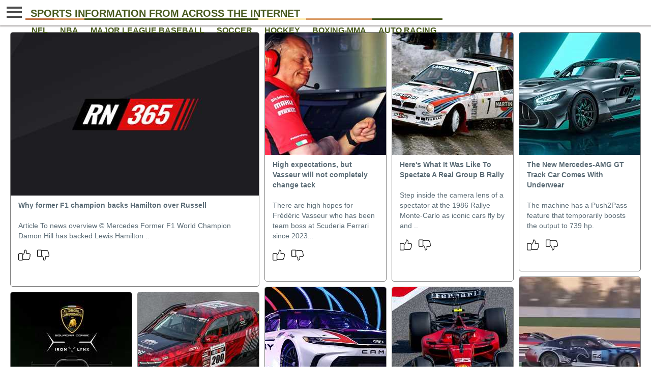

--- FILE ---
content_type: text/html; charset=utf-8
request_url: https://posts.sportsvideos.club/red-bull
body_size: 55939
content:


<!DOCTYPE html>

<html lang="en"><head>
    
       
   
    <title>Sports Information from across the Internet - Red Bull</title> 

    <meta name="description" content="Why former F1 champion backs Hamilton over Russell" />
    <meta name="keywords" content="" />
    <meta name="author" content="Sports Information from across the Internet" />

    <meta property="og:url" content="https://posts.sportsvideos.club/red-bull"/> 
    <meta property="og:type" content="Website"/> 
    <meta property="og:title" content="Sports Information from across the Internet - Red Bull"/> 
    <meta property="og:image" content="https://posts.sportsvideos.club/images/blog/thumbnails/202407/img_010702282786.jpg"/> 
    <meta property="og:site_name" content="Sports Information from across the Internet"/> 
    <meta property="og:description" content="Why former F1 champion backs Hamilton over Russell"/> 
    <meta name="twitter:card" content="summary" />
       
    <!-- Favicon -->
    <link rel="icon" href="https://posts.sportsvideos.club/images/favicon.png" type="image/png" /> 
    <link rel="canonical" href="https://posts.sportsvideos.club/red-bull" />

    <meta http-equiv="Content-Type" content="text/html; charset=UTF-8">    
    <meta http-equiv="Content-Language" content="en">
    <meta http-equiv="Language" content="en">       
    <meta name="viewport" content="width=device-width, initial-scale=1">   
    
    <link href="pagefiles/index_v24.css" rel="stylesheet" type="text/css">
    <link href="DashboardFiles/all.min.css" rel="stylesheet" type="text/css">
    <link href="DashboardFiles/sb-admin-2.min.css" rel="stylesheet">
    
    <link href="fontawesome/css/all.css" rel="stylesheet" type="text/css">

    <style>
        /*https://codepen.io/ZaynAlaoudi/pen/yEQBbN*/
        body {
	font-family: 'Roboto', sans-serif;
	background: #fff;
}

.conatiner {
	width: 100%;
	height: 500px;
}
.wrap {
	display: -webkit-box;
	display: -ms-flexbox;
	display: flex;
	-ms-flex-wrap: wrap;
	    flex-wrap: wrap;
	-webkit-box-pack: center;
	    -ms-flex-pack: center;
	        justify-content: center;
	-webkit-box-align: center;
	    -ms-flex-align: center;
	        align-items: center;
	-webkit-box-orient: horizontal;
	-webkit-box-direction: normal;
	    -ms-flex-direction: row;
	        flex-direction: row;
}

.box {
	margin: 10px;
	width: 300px;
	/*height: 490px;*/
	text-align: center;
	border-radius: 3px;
	-webkit-transition: 200ms ease-in-out;
	-o-transition: 200ms ease-in-out;
	transition: 200ms ease-in-out;
	-webkit-box-shadow: 0 0 15px rgba(0,0,0,0.3);
	box-shadow: 0 0 15px rgba(0,0,0,0.3);
}
.box:hover {
	margin-bottom: -10px;
	-webkit-box-shadow: 0 0 5px rgba(0,0,0,0.7);
	box-shadow: 0 0 5px rgba(0,0,0,0.7);
}
.box h1 {
	color: #fff;
	padding: 10px;
	margin-top: 350px;
	text-align: center;
	font-weight: bold;
	font-size: 15px;
    /*background:rgb(0,0,0);*/
	background: rgba(0,0,0,0.5);
	-webkit-box-shadow: 0 0 30px rgba(0,0,0,0.7);
	box-shadow: 0 0 30px rgba(0,0,0,0.8);     
}



.date h4 {
	color: #fff;
	font-weight: 300;
	text-align: center;
	letter-spacing: 3px;
	text-shadow: 0 0 3px rgba(0,0,0,0.9);
}
.poster {
	/*width: 130px;
	height:130px;
	margin: 120px auto;*/
	position: relative;
	border-radius: 100px;
}
.poster h4 {
	top: 16px;
	color: #fff;
	position: relative;
	font-size: 80px;
	text-align: center;
	font-weight: 100;
}

#nav a{padding: 9px 12px 14px;}

</style>
    <style>#nav li.link1 { border-top : 3px solid #BF6F41; } #nav li.link1 a { color:#47591E;} 
#nav li.link1.active a, #nav li.link1 a:hover {background : #BF6F41; color:#FFFFFF; border-top : 0px;}
#nav li.link2 { border-top : 3px solid #D99962; } #nav li.link2 a { color:#47591E;} 
#nav li.link2.active a, #nav li.link2 a:hover {background : #D99962; color:#000000; border-top : 0px;}
#nav li.link3 { border-top : 3px solid #47591E; } #nav li.link3 a { color:#47591E;} 
#nav li.link3.active a, #nav li.link3 a:hover {background : #47591E; color:#FFFFFF; border-top : 0px;}
#nav li.link4 { border-top : 3px solid #47591E; } #nav li.link4 a { color:#47591E;} 
#nav li.link4.active a, #nav li.link4 a:hover {background : #47591E; color:#FFFFFF; border-top : 0px;}
#nav li.link5 { border-top : 3px solid #FFEEB5; } #nav li.link5 a { color:#47591E;} 
#nav li.link5.active a, #nav li.link5 a:hover {background : #FFEEB5; color:#000000; border-top : 0px;}
#nav li.link6 { border-top : 3px solid #D99962; } #nav li.link6 a { color:#47591E;} 
#nav li.link6.active a, #nav li.link6 a:hover {background : #D99962; color:#000000; border-top : 0px;}
#nav li.link7 { border-top : 3px solid #47591E; } #nav li.link7 a { color:#47591E;} 
#nav li.link7.active a, #nav li.link7 a:hover {background : #47591E; color:#FFFFFF; border-top : 0px;}
</style>

    

<script src="https://ajax.googleapis.com/ajax/libs/jquery/3.5.1/jquery.min.js" type="fb5727a45b3d000b9e623a43-text/javascript"></script>
    
<script type="fb5727a45b3d000b9e623a43-text/javascript">

    $(window).scroll(function () {
        if ($(document).height()-100 <= $(window).scrollTop() + $(window).height()) {            
                      
            if (document.getElementById("ContentPlaceHolder1_txtMore").value != '0') {

                if (document.getElementById("ContentPlaceHolder1_isCall").value == '0') {

                    document.getElementById("ContentPlaceHolder1_isCall").value = '1';
                    LinkSite.dataget.getCategoryNext(document.getElementById("ContentPlaceHolder1_txtMore").value, document.getElementById("ContentPlaceHolder1_txtSlug").value, GetNewDone);

                }                              
            }
            //else
            //{ alert("ok");}

        }
    });


    function GetNewDone(result) {
        //alert(result);  
        check(result);
    }

    function GetNewDone1(result) {
    }

    function addToCounting1(img1, recNo, imgsrc) {
        LinkSite.dataget.likePost(recNo, GetNewDone1);
        img1.style.visibility = 'hidden';
        document.getElementById("gImg" + recNo).style.visibility = 'visible';

        document.getElementById("div" + recNo).className = 'grid-item grid-item--width3';
        document.getElementById("img" + recNo).src = imgsrc;
        document.getElementById("img" + recNo).width = "490";
        document.getElementById("img" + recNo).height = "320";

        document.getElementById("shre" + recNo).style.visibility = 'visible';

        document.getElementById("txt" + recNo).style.marginTop = "80px";

        $grid.masonry();

    }

    function addToCounting2(recNo) {
        LinkSite.dataget.dislikePost(recNo, GetNewDone1);
        document.getElementById("div" + recNo).style.display = 'none';
        $grid.masonry();
    }

</script>

   <style>
* { box-sizing: border-box; }

body { font-family: sans-serif; }

/* ---- grid ---- */

.grid {
  /*background: #EEE;
  max-width: 1200px;*/
  counter-reset: grid-item;  
  margin: 0 auto; 
}

/* clearfix */
.grid:after {
  content: '';
  display: block;
  clear: both;
}

/* ---- grid-item ---- */

.grid-item {
  width: 240px;
  height: 415px;
  /*float: left;
  background: #D26;*/
  border: 1px solid #333;
  border-color: hsla(0, 0%, 0%, 0.5);
  border-radius: 5px;
  color:white;  
  margin-bottom: 10px;  
  overflow:hidden;  
  }

.grid-item a:hover{
    text-decoration:none;
}

.grid-item--width2 { width: 320px; }
.grid-item--width3 { width: 490px; }
.grid-item--width4 { width: 720px; }

.grid-item--height2 { height: 435px; }
.grid-item--height3 { height: 455px; }
.grid-item--height4 { height: 480px; }

.grid-item:before {  
  display: block;
  color: white;
  padding-top: 0.5em;
  text-align: center;
  font-size: 1.4rem;
}

.grid-item h1 {           
    color: #fff;
    padding: 10px;
    margin-top: 350px;
    text-align: center;
    font-weight: bold;
    font-size: 15px;
    /* background: rgb(0,0,0); */
    background: rgba(0,0,0,0.5);
    -webkit-box-shadow: 0 0 30px rgb(0 0 0 / 70%);
    box-shadow: 0 0 30px rgb(0 0 0 / 80%);
}

/*.grid-item h1:hover{
    text-decoration:underline;
}*/

</style>  


    
      
</head>

<body>
    <h1 style="display:none;">Red Bull</h1>
    
<div class="nav-drop" style=" overflow-y: auto;">
    <div class="jcf-scrollable">
        <div class="nav-top">
            
              <div id="divSide2" class="logo" style="background: unset;text-indent: 0px;font-weight: 700;text-transform: uppercase;width: 100%;margin-left: 2px;font-size:20px; color:&lt;%# menuColor %>;">
                Sports Information from across the Internet&nbsp;
                <a href="" class="nav-opener close"><span>×</span></a>
            </div>
        </div>
        <div class="aside-holder">
            <div id="aside-nav">
                <ul>
                    <li class=""><a href='nfl'>NFL</a></li><li class=""><a href='nba'>NBA</a></li><li class=""><a href='major-league-baseball'>Major League Baseball</a></li><li class=""><a href='soccer'>Soccer</a></li><li class=""><a href='hockey'>Hockey</a></li><li class=""><a href='boxing-mma'>Boxing-MMA</a></li><li class=""><a href='auto-racing'>Auto Racing</a></li><li class=""><a href='motorcycle-racing'>Motorcycle Racing</a></li><li class=""><a href='extreme-sports'>Extreme Sports</a></li><li class=""><a href='track-and-field'>Track and Field</a></li><li class=""><a href='olympics'>Olympics</a></li><li class=""><a href='womens-sports'>Womens Sports</a></li><li class=""><a href='red-bull'>Red Bull</a></li><li class=""><a href='rugby'>Rugby</a></li><li class=""><a href='college-sports'>College Sports</a></li><li class=""><a href='horse-racing'>Horse Racing</a></li><li class=""><a href='golf'>Golf</a></li><li class=""><a href='cricket'>Cricket</a></li><li class=""><a href='tennis'>Tennis</a></li><li class=""><a href='snooker-and-pool'>Snooker and Pool</a></li><li class=""><a href='badminton'>Badminton</a></li><li class=""><a href='darts'>Darts</a></li><li class=""><a href='ReportSite.aspx'>Report Site</a></li><li class=""><a href='PrivacyPolicy.aspx'>Privacy Policy</a></li><li class=""><a href='TermsAndConditions.aspx'>Terms And Conditions</a></li><li class=""><a href='ViewAll.aspx'>View All Posts</a></li>

                   
                    
                </ul>
            </div>
        </div>
        <center> Subscribe To Our Newsletter                    
         <a href="https://pages.rasa.io/articles/eca00ba9-1a75-e198-2716-a78af51c7792" target="_blank"><img src="images/register-now-small.png" alt="Sports Information from across the Internet" /></a>
        <div class="nav-bottom">
            <span class="copyright-info">
            </span>
        </div>
             
                       <br /> <br />
        </center>
    </div>
</div>    
    <div id="header">
        <div class="header-holder">
          <a href="#" class="nav-opener"><span>Menu</span></a>
                    
           <a href="https://posts.sportsvideos.club" id="logoLink2"><div class="logo" style="background: unset;margin-top: 11px;text-indent: 0px;font-weight: 700;text-transform: uppercase;width: auto;margin-left: 10px;font-size:20px; color:#47591E;">Sports Information from across the Internet</div></a>

            <ul id="nav">
                <li class='link1'><a href='nfl'>NFL</a></li><li class='link2'><a href='nba'>NBA</a></li><li class='link3'><a href='major-league-baseball'>Major League Baseball</a></li><li class='link4'><a href='soccer'>Soccer</a></li><li class='link5'><a href='hockey'>Hockey</a></li><li class='link6'><a href='boxing-mma'>Boxing-MMA</a></li><li class='link7'><a href='auto-racing'>Auto Racing</a></li>
             
            </ul>       
        </div>
    </div>

    <div id="main-container">

         <form method="post" action="./red-bull" id="form1">
<div class="aspNetHidden">
<input type="hidden" name="__EVENTTARGET" id="__EVENTTARGET" value="" />
<input type="hidden" name="__EVENTARGUMENT" id="__EVENTARGUMENT" value="" />
<input type="hidden" name="__VIEWSTATE" id="__VIEWSTATE" value="+ip80uTs2qBYm3tbw5/[base64]/dOoc8tYh6FLpMLGMDmMUsShW2WMwgcsJywXtSKM9ySSRQXUsWrVNC8qORs1TOVKNgrJLXQV/RXp2YYfHvKSX3Gj4KToj8vYSiVk1TvJSfZBC8KtMrPpmL+UyR2X3RZSIr6WRqfdmyJ+gJc05sKl+HYvcngRY3go1NNjdrv4B3zNZh7gdfNUbyFFfIOeQw2qmqI5N7LdOV/WJaYPXqv3VXoiiNBeowEX0KshOYgGdRDlVHnH4PHcqQbG5Qkl9GdoQF2j2Kg4xUWzu3jzyxiCWqPf1e5aEir4aYcNo5Ryk5uEvX6u97if2eWtwVF720UwVecr38gV63flz7gB9bQ8EAjOjnxXtKp2Jx/v7CRNUvn2riRalE2bSHD/OiQ6KaGGZ8oIhdG3RXnaIXzh+5BQphg9dSNphVwmNsMT+xbUf+lD/Y4hSGtBSSJ30IAz1JRLUvAKfZTaVjUOUsN7JKv4GjFGm+iQu+msXgMI0tliHam1ec1jYUHcyRvJQhsO0KQxPXYQYwfs+VEdDWNEitOB1jWORqk6+OftSVcssJs6U2N1jnMdGHXcsF/RGOjQZoeub8WHhOsOojZhwgHF+b7ypSjvS+elTziQOUlWP3irwjCAIDpIb7BRD6SupG8TZA/iejFZQlhz87anH4Se5TK0p5gMsAEetxFWLA7GgRz/i2OMdSgdETgj+9upmfMtd90PNmORfoqtripb+HYkZSLb9zkvz3aqX8MFJxp3ncLFiOTccMRQHNAT71+IJLrAHWEqlDKwtEBsV6bVERkFj/tNmSnNQhSuA6/60lBDqyQAcuehARPQTkSiNPFCQgyw6EpnQCiv+cpBxfQvvYlHTzM0+QDUEbjzHpehh2AA4iqH94uqZenW0ioVkKvxP9hbDG6nOrQQ+h9K/U8RVjA5X90hD/[base64]/p1+6rILR5hVnUzYfIsWkrS7WqGxAijCWbROpsLz3zPmSbkov9b6oyoAmq8WiKXBYJyKiVGa1HLEZf/dL3NlRTfX06hK5ze1F74J9+FVTIkXDH53vaMf8ZsCt6xEnYp02cBXgWUbHaQ9Wd3lJFN8C/HIdw7U3tlKl1tqkIBLxFf693lLi9ZytLwcgJ6NW5HjCEth5wotOLCaBQ0GqMEH5w5jzTYxB9xMtqDABrIFMlO+flh9A8eN+K/JsnfZS3XioWjuCDLrbio9qSNHHPLdFuwTNmriro35JPE3FzgyThLeGYn8n7okeBqZYDOR5z3zVmFibBkX6D0DYXP8CUSa8NULSgtbh2aP/jzY1CnWkmQwICso7Q46lJs2GVfNejdsyRgyXXIAwoWGNpt7q0PoYmnj26Q7oC6t0QKb3zKRp39DiOORzCxQwuwudhO3Jwg0TSH0LG9iz+0kHvhCMS9llYWk8jcKiZyogxBj/2x3CytaroQbW7tBwm2GCzxfZb+DIRCDXIVfvpK3ns2QBQ94s1UXx8uYMod3DFBGQFn+I1+YW34AbevvEp3XZlwfMYvi+PfV6kAgOr2omvqX/kG9sNbyg3+RYL0gdHT1Yv/gtewHEO85iVklZkz0RCZkw0ZXvV4TwrI2WXQeEuFv9VkKM0rX9WJ3z/REz1Jj8KVyqsyXmYRkPDdLf1h7WEMsr5NhJxkk3XgwH12TOwKyWvxeaXPylSNmvZHpmYCM9yUUtJPxemqWaPrBY36Waw4HkikPbEN+HWZVsygo0xXT0zyOOX/DqdaZlalKlfdiK21ajC1QNlfhY3tUnv+vMFRT35m9DDcVB178LKDQouCS3ZRFQn7+cdzWgKiiWE+DqeF4GuPcZ0Z7cHuhpQAssWWCYadMBoG3hjgQ/OgTwXtfqnbIfjolV5Lwd9Pm6WihhJqUAB9bl9WdE8cNVbP0gib8rslTqOLq3Q90ouVe7sFRF6eRo0DOViYftKLrJn8a4qFDyziGKp2PehRfWMX/kEoqPNZyDsj1jTE7O8heouVpJKPRDogTSe8o4jcM/3E7XWtzTr1QyykLtxokDBKOPvBLZf951P3UW1jSfCA62844BFD+vp7v1SOwEKirn40wo/hgYk4XM4cfMzJo7LHTgXczxs3U7hcwtUYwR0Msq/dG32tXHoS1l9PZOch9ibM9zgbDZ1XZsTqvDPPttncmuvb2R17sIAsbvm/pHCFrL7OR4zcNoyy8bm2/e4MMB/Mqpfx7uxRRNyDDknKIl6e5uexoZD6ijI+EvLoPFaQ54sXnZnhpM0vapci4YNBGEyGR55F8ErT4neLFA82UWDfeEbvuudAoTdcolhPg6XKARsAPVSheRNShUqDRBfM5l/NzA+1r+Z0tYf9PEBNC5qS0RDMnAW+IIxp1p1wvZaKU9WZO/dubQQCfIqfCHgd1+Cruf4PUeMj3RvPAHI5qqv6C7VdZ04UwO6CoPUTlCQVa49kIsW1YpjboJrTf36hu700E+SfTNY2bLxRu4X0DjLAZKqtfMJ8pPNIdkeAEq2CtWyKkFKjdqnZfg7Yhkf1hLDFaP6nqSZj/jqh6lAX/sSWQN/jhcGrxDLOyW/5gkBaA9LkeCZGHrWE7QVDYt2ZnBcmQDZ4cMPenrtQXOP7/5TBOv+tMWHTuKPQSDTGGG1GmJ7xOm/tVCrD2wf9HG20VXJyakVn4Z53MG/dh/4aUssMd6QlHeMp4CdUj4juyeeEdNvCh6lmQlZUK/0143EUHmIX9X5fnKfc6Wwa73N+NL3d0UM+ER+YG4NoWuAVgz1VaasMh6kua7/8CzKLzZuYJCbOkppUbWba1FIHkZSB4Hq9rvhZiwklP4Zx779EbosgUqXcRF1OuyIyw5u+BGbYAY1gNlck3HOBYZnlU5Eda9aIqKYLplfHRHJ8odRkYSwJdVDnexZSdlEcLF7vYVlBa1YTZ0+xArv5X7PzRvay7hICmm3irGDPH+vK+q/1AjZZpwB376r3dk4o+mgDgp9f6woqa7vIrdZWa39kCld79qp0XMH+a5P7QBHitfLhv7XbwVhSSoJ7+b3auSr+UIV/lerGuQyiiczHEvq2kiGsyYVx24CRozjJTYRfi0LzvqEhx7wW/bL8X3o2w7Ia2SrH7mBrVrEAf2reqJh0d9EIRPLmSakNbrl4c27Vp8fW0dQpTTZyqJTVVX/6PcyxFoj7apokTSTZU1zdRAXzUwY9glEhB+75UXKmMablMXa9+NlpO6yoWJN6Ci4rNdhb76kAbH4X/cIjQcpIlAe3jXE5Nhe/2CbbkbSURngUZlLuzye9cndOCGqbd4kdP0He/[base64]/wq5pM99TkpOenFFIXRaJ9aW/twpEjKlBp5eyh3lO9REEofLgGkf8YxqzAbDb3SqRbthnK/vnpwISgJEabUTTs+hcj40L8t8IONCM1Y/QCW/NRvCxAAtu9C1JdCanNv+XUjkxI9l1FLdtsOXDzgiXZbX5PJiEHeh7OSrioWENZcFYQXEimwJ4riESuk9mZaH296fY2qoPvDvGiqp4qcs9kzFNgmN+W2vlMxJRNmN2gvxVeGjRN1vJP8fmmZ1K7LWcUKO9UKX/++HJWDvb67i3pA0n14StqEqJxLYfe37bHAUsfaAR/hJp8oTZIgu72cLwG7Ok6hcTBB52EwPIhSbmu3lpBkXPGCK+BlmFvAP0YY4xUUp4g6zPKPrhkfOOtBxy953na/YnTLcG52H96ZbFIFUt3FAZbOOJMhIatgIUtEAlpiPv/vBC4XE68sXZLHrSYh/rQxZQmAPR/ZzrlRrCgQQEfXmphW3YZoqi205R9PQ0tM/UAebbHAsgZI6fmacfXgDM43xXcSaUhksIM8VgTUoFNrL3wGwiSXmb74v9UQ6vRkxm/FnxFYVYi7wCTgt8jDg1NnKZpl1RiZdxLvu5A+p9Ei/[base64]/xvlum4YuYGziYI9Vmyx/K6LIJZSv5BGq5dwKyrZMErvUa+Dyx9up0EbwZIe9WlHWLDmt6AkhJRW4cghqmwiZO6/MHAOnZWq+7bMaGrtMs8aSaLCzB2cLq0dvjmTFVVEkrSLhEygQcjDZ4evUA5Gr/cxbFRi7AXXFHSJrsk0xZRbsk9v438yzLKOHJ5oRD29uW1zLopkT1LDfqm7bnyzMAyhwRSfJQ07HM6xqqxMtUNgZ7R9aYl8yCimzrrb6d/7qjMmOHIiHGcWujJgN0hoqWfcwL7uQbIRrNtxxW0NA8n/ZKTFR/sflUkhlrzak36lIaDUwZH/lJoQG8YDXOL0Web3m3QsxaT55ooe9HvVaixnLMLvb/pcLyJXy1iUODoCsJr2O2MdN8t5ERwUgJNUNGcmOTCj8XFFU66eIzkec/mPgM/JU6qabG9XBEH5Gs+hKZwWqRgZB9tGqpnRWuqB7WZnbRf61NEnq2zi8T8GijJIu61xuOlTjQS7N+R6wJ4txDOAaUE+eqqq7BJCKg0IwelAvDOXXzz4I8A//KjW0XPfECNRTSWTmRGmcYxKpI5yKXWrjIVcQ/JIMCMuvRNykRdPOrZFLbBgC6gUxVLrLch+uJF2Rr7GmyDO/aCuQIV8Yc24InBG6T1DCD1q/jBBZ/zJcmh5OfkEC/7RiRYY5jQVF7NHDlaDvbqEF8WhTHqiENTcipV15DoqupdvXvMUQrH8ler0vAMh6P7OFMCXNn8taPXd8gKiGiFeTVVbMgipuXOgMCVjC+/NnZwrd4ujw3CydRFvKM3OIexFT2ZtvldmauTUwpOSgSNa93SKXGto20Msnu3io7JM1SB+5KcQiRkHgVwOcZ52/zfMFtf0w7fy3/USo1qyjOAuMJKShkagk/QlLDVMwo50SE3wC5rDMqMrTAtsc9aCjRJ8KnuVyN4PHwrRifrUtxRKsi+uERO/1qbyB0ZFepZwguV6cYvVrAmf1LGAZMpqUMD1z/NjlLGhR8qV3uiPZqC4Sg9T1PTTZr9LspxGwHBu1UGEU1QhsbG6kLy41N/E0JFANsglj+Vb4VsShlq/9eqoiSi3+sP3P5kv1QeBBahoUhLN7XDFP6j2p4kpnsM8K+4f3V7mJgv+0hqI6e/bfQXKZOz3GmsD0fQR0+dNoRqyXUo+K6MRjRkT3fHEsIdXfUvm4u1KjQgYhmq53KNwP4b75uYlHGjrazLtuzKhI8btHo2ZC65m4UJYiLZaPd6Fmuy4ThGRKpvQv7kxHjDsxyGac5OXEQSH24dev+T+o0WtQmVCVeLb6ZS7vue6u9APP/SzUVZG71TnNzqdmRZPX3ZIj24iy8e10ocFpmBrVKCGm2MpV93misvQ2PG+4ltqebn0eMVWRR5s+fvqQqfNzRJ7EOwJ7G1z29Ra3msa1lIgES1iwzw/vHr6J3D+Sa/E/5j4q+bHZQTRiToMgyYSrMO1HNwxWq87ugBBpvnRKZVQ5O8ljccxuqclysDTEJpU0qOiVV866iiKQrEuGze1RcwJ32E33GH9Jd4N18CrN/ra5rEJEgWYcgdgRirMtegOnThb02H7Us5rShay4/PLC6B2Q4kIJZCFuWAGXbMlRFapoQhQVqUUvdXJ3TFpOdW5AnpKGx/W3xrc/MV+tAiTUswoLCd2RTd6Wd6lvsNb11BRXHM2fWAKuNcmoY66IszumZm+31M4DlNvrnFVV5kFc9ZeDZBLRfP5+6///vCHm7H1HldwJozWdMzMrly3br+FqGGSC3SJMQoY4HdbAwa7Dduvou9ymJYqwlTqRBQeQr03bCC7gAISK9z/gfivmMFo2UCN+4mAkmbXrdSW8DaIxX0L5lj+I0uVuqlhxxerMlWWOCObAn4/lShr+j4xfzvjLF6ygo+duwOc7m/m8CbV+oYR0IkTw1KG5fd3nsj8jGpH6ksfCSrTp50G8YInaz/7V61gEsYoX68kvWi751DaNkZn4dNFdE2oqs0FPyWhpq53sqARmMQKodULvFfttCVG/EvzSZ053oJREUl4mZzoS8fi6a24GNTJpZYdUd47H0xX4TXU19vmMWyVrFiIx3hxBqPJSfM07cks3J+A2a/FJ+rbg6OCgXrB1Q9F8C5MVEIcpq4aMAzPt6yyv9fQkWtlg0xmZ8PhcGvPrsRX8MeEasR+2C5DMDIwODrb+hiKVfcGPwXhw4ZxrFhaWPQWHKSbMVOfAJvAgiBcvgFZ2hxKNcz+MzXnPEIv4FA6G7Umk9kiNuMKnheypaHzWKNV/BfBNj72aCkAF0gy6zfFFH3i6QQ1Bknbp3sA89eqbKKCBnY3MXa8BmsMktoyKiqBnYGxu84QWddpckfmuSo4Zt9BkDyY2pKEhLkqOP9ZjIQPONhT9L7esau5fs+xC01tyC3K29Hx79tJTK3W2KlDF5FNz/tnEsRZkHKlFNtgGNLWqTEdopVzEuyUiQFDqbEThvfsY1NTKSpoixytM/AFzyHc6MrCvOlflAYyVr3Uj+k0qm+bhYVieIuG1zYjJGy+3xiZ8F5nEUT1QED5WXuT0GAdvFwvDt/ucGZlGYur0/[base64]/sg7HMDzb+Bzv/uM0YAR9dcTP+UIdtOArXoH/lF6J8x+pTJTaThfJNOa3QNlzpIeB9mAE+sD3D/zHb885Ym1faER4q0O4DLiMqJKTfEuonQZHEoXZaDGZqg5xz2V1egi9JwlXXLKh1KYGJoQ7Dpqwjacxq/TvkWa201Zfj1D1B6QshPego2xrT9thbQ5N6asZ7JUs7JhmiICjdqSP09wFJhOUTZg5mdPa4MIVxR6WSdngIwR5Cy3T57v/1XBrnPUhis7KToZAg4jQLzHmDzI7ItWNepQ/WtKMWI7DL2Pboh9DkxSz7FNtbObdaiBvDKAzpi/4beIa29sa92ZvDVJvy94D7ZYKNZMfLoibXfCxhK6ygUaf0ZstkJuf416EgV/WpsSbFzTRkIl8KwvLH4rsmzHPluP1hGQ08mhTrFg286nVA85yu0QIaP8HhL4QrpItwTDhAiA21f1KzSltER5qd38XPHU8ZdLhD2fBO8Hr7LHAOKF4vd7CXJ3ggU5/toSJyDer30dWEzA3g9SPXqXRLH4wke61TYs7dzG4qRGIs8YuJEFvJCWZZQx+AabiG1rQ0LADUaT9qQ0xrd6f6raJw8bkes/sAtL90ogJ9RVlt+MsefYFYgdTMxNcbYGPM9s6ldwwnt+NKXPVAtZwoa05+vcEFyZ0/M38aq8WMW6cIdnT5Ixy6K68DMY3FJE2ogIwvN28ePUBTboRtdHSf+BJzV6PdF/[base64]/b+l5skTO37dWGMMFnJu3n0siJ8Zmp8+6olqG36tAt6XgvRlGFQd9nPSbFbUCJl19JLbRGNvawURgedLUxb3Gmf9cTG4+W3sQ1GHa+Dn9/OPtl9DgLmxhEC7f5lPfc3/I9vYpI6tEvew7vyf8Aey81rLNhRK0CqTcr4eyvSrwb/hpNR2okZZPyGFtgzZ3md9lElP/1Da2Btf2NTGt9UI77DzRaaG+Mt7S1ADCbr0vNsBjkkQzS8Nni4CBv7/1J0QD7RAyBDU2g8l3GjBHsEf7KdGKwf4x5tQJQ+N/jesAxcoZzgSoJBaiViK0Rs8AWudNzr8nCyTBH7pYZkAKp4BQ5AkLyM4R/ocEDwJih7WZwwNYvQwwfj0ppUNiYZ/A0a/KkRaTXy8ktHBYFUhvN2QdPhPrFTnGRhuWa0hTojUm3UXCB6lkCrVwa0nVb+g2lkmATlerDhpz1Uhxy21g7mCQkw3IQo4sBb8EswaG+XXSY0jvOOJ9KOZValqb0YvOKQmWGx0htL9PNhnIvw705lbTVPq/QulUB2NWXFYgj7lAD49ahHWlztlrFMAv48ZeGe9bg+BGNyOxApqEdHwAT8tSTKo+Lcw28MT/57EcuJBh+MuJ8lbbv+7p+QSXJvzaD7+/JA8z7gn8EurvztOmhiQexL/741bIEZppAhgw8CT1o7m/7OObswoCDGmQL9wsltQKNB5GUO3T7AMQbR31L1kzVBQgLjs3tfrKtGDFojnMsCdvs+lOnb6OLstl15JHoI/yaPIWKil+4eDFA+9IbtQ9sqYweyqUT7o/HPvAZbZYFF4mYLxn0T1Ul1qc29dHbIZTe8QxEuygFaatxTv/QJ/gpBBsSe5kb+y33SxAICx3tFPPA/vwQlDZu6In28T/OktTtE3zXip4y5g5LMBT2q3axfev4qPLDYO0L9wrJnVFSqiKv1XqtyGwKlwKDZdH7y2alLq30jZI0NW0hI9JZKGq4EaNW8xBMe3aK17+55OOotAvU/uT8hbVJ6AjbULEmHLgTr5+G6+pomxSsCNWSTmSk91QzllsaFEFAGxJemTuDOoTuwx4CZRz4oT0nscICLuIlT6v00gl3NCRX1/A8+FJyQpFry21HeiQntlxEekR7h3X7/ZP0DOgALCxXpunz2HPmQWrHEG1MFsAIRfMLUnVsB/j+LPdIJJ67pToaNuDtIDwl97VP9VNME45vHvQn2jZTEZhfBRuUXVe55n1Z0suMzo1uIvFBGVrRSaNyfJZGBnntqoVwO5Z29zKOrO/xFt8ww0bck8o3GmLsMz8dPyeopw9daQuZ639AiQF8WHCDEbXWZPNWOz4ngD340vzCDBN+9SZvCXaz8v54SiFXd01idkqPF5T/kEvJSdFoYkEJGTybNgLeRbAjMozEWx5/w/7bC3KP/Mr0DPm/S0oIWbUqrq+5ll4/gEgVc/SYl7CwXWn4AOIzAY+2O+p81Kf5IFlttOaJa0yaNreNDOkXOfvAdtWDi135CT2HE5Cihydup8lCZLK2h0YmOLMFMsWtwBDBVM77Xn1GWD+ZHJ0saSyezjhg8fF0Shx/rHgmtei1Y2737chHbHDkndZ50ltBk+r3T2/G9KgCvsHeRtWYeIuCxrPCiQvg4XEHK/+QbTr0GPGb2n5SJ+sRa6V+ZGw4u5ecw+rX3mtFoGsGHWyUpQzVEHq5PdrWZyk6AA8EiNzVlCneDHJuKpO/Oz1BfzYRFY9NG+D+phMThMqhRTplokyyo6tAQ1laKaA4FWx8P632s00U0fO69mVjmAVdyEOig2p+hJR9QvGY9zMlpu2dwWlxitmYUgZrvhfXdovX2sNJYRhLYJadxkbSx4oW3/KEp+B3TcQRTvvprHOanFhNcguGGIO8t5BNQCLrdhghSMsWvv0aEZCfDgy9NTPiKTs734BCbBIbotjPKNnPcR196a3eHNy/[base64]/C7ULA8RtEcBcKc38HHRk+LX0gJ3v767bEEPin2Gfr3ZnKtVAogwIbA0L//NRe4ojzcmxPH0iTNrdSdAjM3IfkY0fPXUQFQKE4Y/[base64]/XtXkt6Jk8TH4J5yKwhakMcJQSyX4O5sODkkIcMfBDcW5smrEmIJDJm8BJljJiSuTE7MsEbymK8V08DMwuRvYnh8En3XKDwOFH1+HupD6wrLLrH7aHyddFCrvx/Ec8/csVP5pgTSJSTZaaC/dcsxVj+6VwKSn9YBauki9lkdzKK5xojCdOUAt5Vo+ANzndQ6ngajL74tzlhPQU5ARfp0FWsBlOItKU0JD1gZEMnqzyFM0fJOFlm/[base64]/uhhZ3pivPaH2mEBbuCnDs4LoHwuRP5nDQgHaLSuQ8SpEBzVXDaQRs19JgBXndIJBKGMmWW+7kPQBqQbcuJd/ZO7+JNPnO3TIIRYeukNpQABU4aqngADXhRBucKOLILDSTtKXRrOG0fStE1nll++nDsvnwqeJTXg75yzXtc92hOOzcjbilthiQyNgtG2gUury/OQjue5sPifAXqF0hZeRICt44sOdKOGcTM7ZrkFutgwTu8eOuyioP4fpq7630ai3VAItI+LWNXXpnXdTbFEO471jnqBjqlrFX+bAFc4iFLe9uBz6Q7HqqKXYdNCL5RtH6HfQPVAlE63d/T4LTv+DzXDBuoNobe7GS4IsaHeOIDjUVUYcJeA1fbutlb6hNKSAF5Z9Q9wZKWdzKvnuyExJ0/QUB3KrYC/[base64]/kiVF8Noqc9J000d73Up4cXhV/iKgVvMXvgEcYL8eOQFpllwpGavfMLWrCr14MorwgRCtEEeFU0Urf+19VtedHA7cLdZ5EP8ubdWaoa+l4PZpgQBdHIeXcEMyYv2c5OqpC5mfEWyVzJG7DSv1XquG/5/048x3CEnRrxdGht4s0hj7PwE6B7jAB6lkTVSCQIYdjfI5KWD0GmllXXAdWJTFlu6o+fZeRQ/H5AEnPKTM82yfB+iDUTe1V2lzBluM1jHLU8ws8OYb42LTHUD3JQndc3h2IgaYb4CLOLpBIPFxpBe1ryE4bSFItpM4HD23EK5SxTV+f39HGLuEa2p40/awpnsKSJuxK9M+trD6nxoYOrzpfmZBTqfMnPm81t1xvxgJZbIjALnF60M0Foic0eAl+rNbsRv4AWgUsPK5S++Tkxbw6Q7tT+pvlxOG4aYstxc60/HDdRj4HcTL5KmDo+uXHjf4PjMhxBm80npNpwHdew3oXMqJLQCitxrgHm4vv5jEA3zZp15qHcOjuhz3QEySPqRgpXUCVuEgrPnTactUE3lkblHmSeXKNoTZXf/HQ8RhGB28JLAYxZZC9n8B4fb9T3QXwnsWb1vxG9ztqOtTRChR/LfO+QLpK03f+2t7ji9BQ7S0GQXLEcrCFg0i/[base64]/GWSIJkakkUPmOTVoTBquBW4gWP+UTKoSYMTwKbD9W6UzdLV6OI2oi0m3n/EfonGS787rKH5vzWx8M3OP8uVMEKlyCBnB6kJxk+OtaqwOac32tGsJ5Nq2BwmgTJhJDIqXOyv8Jd5PO9AFghWZ8JVSmrzwoJZoC8sjOC+3bCLi73qfk4UnEX2KnHDIdytuU+A20qjWjJFlbZ/F5pnyW0Nu4GdCWNfHhaFqdI3g/XqGDLH6d6FocAcyeMTuGeSeiB5vuwb60VAn61oc8zQZ+XzoRsAQp1NSwI8spgTmC3mc5pQvPoU2M2+TBA1cN86Lzuts3FDwWj/Cs+EgZbx1B/[base64]/nPdddHIOuVCZjbgOzFjurz4JfkqPHWtRu4OKv/a53e5DY4DmyYAbHMcXHTBmxlQrGOdOj1rIKDfsBs7a6NnqX0E+vmdS+lOYznBGsIbcM3Nn1pOdxX9wCQuHv4EVYeA5eNFzVtsLs6JvNla5VZdNBHV9XwmCK/UBY0hjFKC5dmmYI1IXzlhXuoqsfvPlzcI35YQZpKIDcg5kDF34f3fvI2mCjbuK3RmawQDPdw6K5KvrqFF2DArU0tjvYPnn4wARH9KNrmkN7+WCPieQ7xz06+RiC/Aq9thrMy1fAxM9yGv7CgUyvh7TDLep+Zr03zWrMFUl/CIbBYYFCoB1V8AZ2RPFDX7u28+nQLUFf9oR+PhjGm1Wms5Q3Fhle+8EUtWwNniAh0GdcxkMT7AZYepkcaKDaQt6yRSiqbHGsdec79yxcvsDatxhDc3u9yUtgR4Wyz1Vz/L5v4jPcd/U+EulswQouW6Sq5Re91GEtJRVQVcmkGkxqLLvP+RyGQmwHJo0MvjBMj1rDmkhv4jHUmipW9WsN6xte2ByuSe9V73RM1D1jC4ua0+TSphtVfOEh7gJuGfjYVZWL+4QOlcCXVhCBuZ6Ngng3njrV7hkhN1SJ8eZGF0WnEOTpzTcs8GC0gqpRNcauyLnzvbXjcmYbsSgx/95N68QwWoteua6WIi9QZirgFNj69nYA7QmXkgcVh7b/wxulqglLg9YrvZUTamZzQBMACyCZs7CD8LUGut8BS4KdPiClYKq800PVNOrL0YaA5h8H7pdHZCV7W1rjMfMKBM6Qc0c174fReTkdOwCGvar5DgXfxhPabWF0GdUOdiTypMDlE2LVS6noA/XZuMzmRDtaMQgpcYJ5TWesmLoMF5C6pFzdpW5lP+0j41k9AFPG6wqYo8S5cvj7y7MwILlBfF0ESjzIYLZ1dmIanQcIQEmq+Ahso/glK+nx2nJEnbLFAt/2mlUyY5PWEirWIV2CsT9Og4M03HkJUADJURsyOJjAnH5CDaPQH5/8gckx7oEeeX7e4Vg/+4KTlhSrsas1AyqpG3NIEw1Fujhu8y4p4HhGrsf5lLNKCjwhxe+6+7SxDzQFcUeRqkQj6wHvpbuFE/riSXCZhrL0MmlM0k1ilkTEBx+xY/bXHR/drRWL8UIrs9glAIk575onXCPh8L67rsS7g9eAxpguRcNC9THEObOzmQLSDZCj7620YCCPqfQphp3KTBvgzlpmXZLzlWU2KuAFnotWQOQrqOQXMZZHkHKwa9G2LwSSw0ks7LIVUlyZArbQrhTfitV2mO/3QfLvrsSUie9Qh5zDRkdQ20q0a1iFGcRMArgfHdGp4FBx0m37o69TRadE4hOxk01tKyYkRmXV/1J7iaOqTutdkd2nrkx/SZ6fa8MWrFm1k28X/Km17x/OslbxbE5fzNCyEJ12KaPMJcfCytfEUILf2aJEWIo24b8xnMfarG1f7+05IVmwp7KCWoP/+2WwTCfuUu8Uu1e6sYHBXH4PQ3Uqp3HKWcI9X/6r8W7z0yJHLTzlLQetsNCRSbI/IAO2rZnUbFi0p+W2RCkuJu+D/qP842OXksiume+9gRbULFZjqqnHm6gvinJkuYH2UfnPApjt5TGukBtqwgGEgD2nsv02ATVe56IFp3ARakkRi+l/wyGCPZ9bRRZsj/1YO/[base64]/on6V1VuC4QbMWiPqjRKkuUYUAGvR1I2u4l/idNxlq3mbJ5rqIzFezpMT+zp/9oaRp5lqxtdUUBcolDBM4RG4sG4wzZ0+EyCzx7OH7OvtTaXb0t1+nXg5Sriu1nFgYPyOvIHrhJbqO98FjLGzAqRA03IOeHlBky0NvZ9yq5XJx546itF1HMayjngKBsA3aywZ7rST2utWn7AcImZSqamw3/hgMswrk2tcQiwf3QY79DULF0psUlyzsHsGC77EJ8wxOktsqOnduaQBo/imCCW7dCmvlbfSBk6PVA+CkaCNVD0R5H4PYa/Ly8Jhl+jiGK+ja+xz/Mr8t5eJDXPz8vmwjKEGVNUGV3tbxJrQ85eJit2KXEWt81shKOLZ2gWfmUC3LoVCGdiAPQ5nFXPZ6FYs0HGor+pstdZS/4371yOySxW2q65st9+2Bn5iIOthQJPPmIDLsPOKAv/UlW/RYN5GvUAV0/Vsn9xnCYCNAb0bIsOX9zKGivYh6Ufm1RFjCaZs4c3FZhhfAV6/1jUqRAakDn0mGW8pXTYXuI13xWId/cy4opeLFLbCulhfZNrtIY+J/WllfJzvov0SKD8pvEFA8f8ktce7ykJkwzhICQI/gRbunduYhLiqgMaDzypBpCSnbwU4lANAM23JdRjsYpXrwEKRrzY3L//K2J7Lu9bSxSf2psLNFCK7dIQFsSkP28qqo/QzTiuGth5zTRYYT0kdhieNa9XthFciGO6nBxMi25CfVFE2WDwF2vGb3dTtjr5qPShbtHoTgIPXy3dlAsRWVvVLXt4x25qXYVfs6tHairbdOFSCJbtY2sBnBUq4NOCoA/yWud/VjJCvXpRAC/MT923rWXYbn6T6XJCf5ABdvKDBvJCH4yFPiQN4PcRq07sfPnKf8+pXK1nOWJOMR8aCw8G+OzjpH9Zz8sbCX3LUunE48S4MifW+wMp57UpvTStUFToatXptHzZz592MeY7b4AlxuuiXbVXMJiaG75U1aafxgEjSzXzB3azbrfzrAHuEB1riVATCjEXgLsLY/x3GjukWWysZurEChX2sAo7YDL4e7/SQPFy7KerHU3yQDFcuHkNkXu/6BRwNj6ayYfd5wLl/3K5BYn55zyur6+QO8SbtjD5J0qI8sB5K2nZhtpO2p2ZrGWLvZRG3MByY0u9bmt3dNda1vGqIyY5p6nDr2n25YUVyyXPB+2qnHqip5NZh0cm5tG39EtK9XteE7CiLbyrUG8YMhUvwAr3ImAi8CkVajXk8a0EQmCLGpG1PGMFx0sCXLousbynD3Q3qoJ1kVNecfkSeNjL/hCB67BxMfN+m0yNwhHBuNcTlGIePWLgtJ9/q9+legwNEHY0PFHp5q72XQFh66dlyCPxuUWm2BBxObZlZeTfTQQ+K/ws3ZZOiwQkTR5vaQ3PS/P/2I2SLXmZ1gkpVJU+SnsHC6lepFWfYUVTqYxCaMc1Xkp36c+3Svy49x8Rs1thDxvUlg7pTOVZ6SufX0OMpMeJ3R/b0b0iBBvXrq33Qe5wwSKnookEtU6VEDTIpLHXoY4DlBXoTk41TgcEZvRfeUQW+2ClPGbDhFbsbe/v4vCLthjTm8kwXCtxqQ5PZaCRetuglgm2AH172azypXDnC3B23sBApL2zDmU8zdNFkBNUdzPViSFdeuQm5Rv7HehIOuZIJmIbikAa/5DDC7/8AFcYi+HbSlLlOPS04vd9KeWsdQV7dHOV4Jfu/YwSz35Fl7wfXlGL/[base64]/pYISeTss/x3aUiTvpg/sE8WrxnN/jOz3dg0jvwg2ESc3Nw/3mukuWOXduQUh5QXP3uOR7v41FOWmnQrwTCya+RVsBwMznK93G0I73IRMo71kS7DmM375xiTKPcTm1QgW65y7nvIBqafVjvlxdCLviVXuj298IH5ix/bnb4LhieGVP6zG9qWA51s/kcA1zkeYPhZZWiAdWozPGBdTw4ybNh57jYHJr0dlOK5v+ny1E7tsuUtSpdZc4Kxg0UHMBIIPWj4/IFaBPgOT66MlFUefoMhSbP8Hn826K1jYArA7lt06uytDTl3SnmGSP5wO5GRWeWWKENcVAX+MunheptclEdCQz0alY3KFINfN0slhF7UvnoaqREjQ/6lpJ6Yd5LBLZD2nAczkbjmndaedI3Vv4+P2clY38j3s4gZVgJj0lrfxpjct0ToXHOgCHqFoBF8UYKAOgx1yx/TuKOgh+LrAjJeVsPdnGpXpYZhmZ8xmuLDMSAQJkfm2z3N9/2sXNPXtzTw2DBS1Lr79k13mHSgQtEIr+GnGmjt7vkdifqPyK8krLP+m2Oj9RU/x7gRtgSFYz4+pIoINImNFv0KRCBGG50Nj/jqCdr7FRaV5G6EqW3wF+wjowAWCuIWX++WjOonhgvUw9SIYdaSa3CoLeAQPLGqGisUNM9SJFb5daQUBzHHeCpIeF48kGsDqM/YzjusL03pnNB0HozpHVaaMEJIT0u/0yE2YyC7c9TDQyK2uVO9Dqq6f2irYTQq3fkdnPGhqXI5HxVEXp7bjT6VEeDGJFOeppiz0VZPSmRjqSB4TBM3eQxnLmbVX68LLQs+rru5QyVmLoFP7cUVieA++wB9V6Z7/oU5D0T/Z9V7t4kpH7czfHqmOoIvmgP4fjtqb2XxSv7LaXEM6Cl5IfRAZyrA/Y4iK+5sqjR/[base64]/wHY/tDsrNdfpYoQG7jwNZtNoYkZd/GRi1xTolMZP3GwhUWH+hsaOH1pJa3C8G9zVf0gnAnKFegFKhR1MgC+3PSpNQenHWduJCkjbD40AwqZTroKuCd5nTmUKUo/SKC1w9cRq0EmbBNFRu83lgKlO7Ez/Rw8x5N97WD+yympIcyzIz3o+sD+qSb+Un596oFgig3Yl5F+4CBQbSiYEBaSRsBs5nAPuWy6Z7ZX/YnFreja9sMjFgy77E+uqoiu/Ywqn4QicjI6E/Ct8/t6IfFcSHsPyvfD0DC247tYfonxv8MeHMojxaWul+DKVn+PptxBaDL5YqpBX7+TMKYdDM26SZBS9gR3/cgBjwE5rCFSMPDAe91XXK64CRC/jm1bwVzJdLKrztjYRPMtmJNNgQ4BMo++QiesqtrURJIsPRW/bAfe0084xo4E8PmgNwBxjExqtFYFBMkEp4KHWI1jI7upeqnJe+zG3JVAJy8EIwKZstIX5Xa+03D/X6eu0g70+a9VOZqLL7cyzWpycLhMgsGtD7HQ3XIsLm4P1w6kYxhwP2IGNdFDiPMqjkFOqTgarnaR9sN9CTJeb5O77FczvnxgVd267YfEDv9r1lI1yl4KoGVWEp7TLlzDOROJydzii/AN8uGPnbHXe1e+HfG7RGCNXdwFrOhvxaC+7dd9Z6BgsljEq1Eg33NqWK+YuTIVXtFp7vTwmIBiNVrUS2A+0d/QgyRxGS1I1TpjymFPe5GX4g866wjcFq1R9FZqgQzKh8yOCj22dmrXrYpDbQFBbhfc/BxW5/ZFnzWimee1fbPB2NrnXSAFb1R/CnY95C5fFz7ilvRo4dlVcDSNAssgKl76oLyJE3OZ55M5cFGeVD/S2QrKOy4txs7/7Pbw/wzMCkvkz1OwQsnzl0ityvugeRpmd/gw233qzjM59rBbZ2/qwcGRoX4cFTQYpI5gbUkDqcvoD5ZFNFVFzE6vcMoGPjawDGeZZEkI6J6MXaoW+s28l54DMuT/tdKwW8Npt/uA1yMacYzgV4rLt+LUnkU2KkLUfBvSHi8U0Xvou2e9GKLABX1aNzz4uGwBzh8UMZeLRDOQDRKJ2Gox4Iga4ZlAFtamXb5vhNMYmirRGjbXYtG4drT5427RXUlEn90a5+82XO/ehKBOVG8OhubivGbBnX8p4koxLX3q8b9m81SbxvFKpwkosYFoXRWqqY4GP0c0qhap18ijHlQHEsZQ6KW4PtFHlTvP32yJlG9XvETdgyjFz3C1dNECu1A2ACQTNQyGUQFSl15NrJNDzOwKhbb7S26Z/j5A9rxlk9JGgob/uwBRsW0Pqw2xRh9Cse7VFT3u+JGCSfa1PKV1YwiooSI4koiFAP+SbQVWy0T70DIOMQWl6PpQlVtS/u8vy7Kh241HtILqcYtFyGrfZGym7VQcElhS8f47YR/ACfmeojXIRwuHQ7ZXfsh3fIlkmxyTUzhdw89RYD09o00n4qyhTyXD8onPOm8r12k3rJTBXdGywCMg3aYr/2dNm4818CS1NNLMQg5qMrZEKIn41/PI1T3VRvsopRLwDAGFgofb+QgR75nNnaKkGSwUFzw8F+WAa4KyIaWmGSV7wTN+WD/HegcLteo8EwbJdpDwY8UWwsehcy6wnNOIUUsg8HGYgU6LIyvhNB2VZLt2UUDHNeVi7mJaiQ5T3GBZgmgReufmUytwYnxNASnYOFg6Yc9esdnp3QsrttSpGE73j1SN5h4AThztRVbZYkCUOaKx0u5Mc5UNA2QgqMW2nTX7/avHdNT7DRDciDGgcnGZhqCj/CSFaTygiMTZHd+/cJmxfet6WNMlSHN6vHdmR4WwiKijdacl/HCDV8ni0mxKVPHpE2RdrlJIueY1MhP9uqmXn2yH33ODDrJk6+paTTvRkty50Uk0hTw/LKDIArDrlw7aybVhbp3fzu9J1QTHdcFy0UbzSC7xU4+pe254i/0+GXL5o5bdWUGY0gN7ZtRiV9W4tNxMMjcfLzGm1H7Arm28TBYIFWoyKUxlk4QDuohRVhF3vgDdEr7vvCeAfN0/A0k5KEdFqn2YvamCKo1DGFWB+iR+qetJ1Kxb6Qm+4kVhdCJgj21FsdIae+QmHGYN5jhu0Nmc8sYWrCIybVLalKWez3Dmj4HIPamIv2+P9XJPa3g/CaHiWLXn9Syt3oWQz/7c4VI8Lr3Oxib/8+Cebu4rYtKkFOBrU9y6fx4EYbHUy24geDTlGVvTNS1rsbyPP1l79g3nrHYMDd1vVKgk3dBlO8hXZA8GxXdsDhqzMhulm4oQdzF/JohKHyr4yHbyQcaxCaQJw3Jj8rkJJG3puwC/xB49qLHOlqz9egyEKo+3i5GjCEF8rItWyHIQmIUgmWX7NwHpnHYJp/wcDC320Wgfs/BAgYIsk3TgFZmP1ETyPWQMIaataSQcSu8fDpwWv240bea0iDn9MjTI1D/T2MeprJ2NBZQkRAkUY6h2ilnb7X+ZCIOJMUXIMYmOIQMavNf983fWNYl4/eN1C2hUaBu1wNBBlV8pM5DVKSZLeT9IOJphmj0u9Tma7jFg3TtHutrWicoZBEKp8A5GjBdGV6ifpqhYRpRSZ5AUU4XS2JUt6rYxkD515Bo/uJygjfH99A39a9AE3Lo92riGmqPQroNwdnQXjlSk8FRcPMDMaCAgU1lq9yW91CthBaJ2VwJTURyBeADOyRZpRZOX+O/hvE+f/jBo2dlHBMQOnCW3xwqta0k+/0LFUmp/mNwAo8On4pf9d2LX09vIp3DOiFTEZICEIWrvHu3cWc2uqkKlAhpoCdvAFIKYAks/COhOVIxfNE5drLQ6zZOXHqZj7CpymgK0Vppb+GtJ7ab/Q9cOXbAxm+AF7apVIGZdxTpPexlfZZ0eY27az30WvGaKbOPV1QaWjKpG5hDKTqMkmraw6u+qzLVDp/NmHS6ngkCQ/6dLH6iwCdUeAJGHNP6LrFdPzBKNVv4YgaOn01GzTAoFJ5CthbbbLxEC6jATQ0FezZD1AMAPGXAeloJf5g0Z6NMx5jgkwuswT9uzK0tTs1u05jZuqkvi0A3lxhmvraOaqwh6dLJh3AQnj6wk5Az7thRPBwQNzKX/O2CtyVvuW/[base64]/tsY4gtUunOlG0MojewoZNKYlQE6a2v68y24+Ut5gtB+5mL0ZYVp+2yLJk6Nld3H9RppEEi8ps3hd+4M533LA5FBNjOVpR/vSW2C1k/44XdEGXIMbVbBq/Va25wSzFIlEJM6ymavcN9S+l62JlqCMf/ukMBWB1kTq+ydhaiFGdVmcsD2huNz/LiELqloYyT+132oMBgepZiMpQ8R+O9UacQ36jL00m9keFrYBUdsrppiEjMmmPor6xgk/lF6HA9BAucvAn2jVFUzNO+IuNUzBNuQoF3FoFGYrGD+qsgl8TC29+wbdlNTm/LCQo/VKKlK+dhAmEfLj01qB8E6ysVuzmSLSqmGR5rzDQMhsE/R6zNFe1DAGHzX7pldh/nKDfCQqracFmergS9wPol0/dDICVXIMvA3PGfIiVCMZo7U3OduV1zUKuCdzdhuzkXhAZmBPRkSkzf1DkSTXrqthcnUiYyiZnKIvMmfCNTs5qVKCf+Au8hp2OJUIaPptuo4PPZE/Pp/GLb5pR2xwvwOexcHQO/7mU85ZEkwrANS9ILV+o4w+kxE0q0fCkeZyBveX7pzB38wFyuVkDI/KO8n48FQoeup8yZNzirDzNXPcHauYj/5EKK+t3Q35knwTy0PRY5Y5/a2weigCRdVWhxW7FNRiVrY2U9A1KswzHnqhsfuQNYe38HX/JeATu8DuzGrWeAEv0A/r3gldTtOQO1uyvfcv+YpvyEhuv+vMHnM2WgTQ6r4P3AdG/9IABufugFlP/GDUfV9/V1CH9LNkaunFhFtZJ6QF54XNwjZ44ZPnlL3rdEORZ3S6mznfyKDwxGJVoJGMXSwMy0p38M+gDJB/8oJye8LN7PyBhJpVhawTAWUrlpVA2GVtydatdZfW0wEC89hwrmyFOC34qAdSfzOvTq6jzbrGgh9umpN9ko5yeIwrK0TEU8l/T6UR7lMT0hJ/4SQOHeeqkCCTOfujPwZLoweOwlRqAl4Ppi1wG0KQkkkpBuzA4yJueyFzpkrmiqumgzSf4BHJLcTrn0ERfbZNuQ1ueLUny/9VQTfJ2mxdBzdr0a+VwB++6xxZ+uMTq25invgZJGqcyucTgncKfPvXDeTdch/gHe/zTYftkH9s+Yrtmxlo92Irmfck82SQwU6h3gyI/6u7ia415wWrUlCGBNkt+JmORiMa/MDFC844ktL5AEMEo+g/Xlo1cpWqBrFNM51IDmErzb3znIsslkcrojQwPGwTroBpDwuaJtMUZCzso8hu4DPHXnDALyRfe/OWVpe/ZDwE1VhCKBDkwVHz5FrCa/1A/SKe5D8lG0iUEK3EorYkLGFg3DBWXnop9yBNf6S2M25a3KJr5AmjAzZBsBoWa0/YRlWQNGnO0foFSe1Jue0d4WBWV2mR5uXQpQaa66FTlBKbISpKCl7mrC6jMhqn+vc0e83SChcCU50EwzxiPCRy+Au3wY1+7DtrtSUAENIlyqhQEoEkxqapPEU5/RYZ6x2MgU+t4OpXvAi4zfZYbOUZT/B5C9bHbeWN28ne+2TRnWWoW4QxkfSbtB+xlq/KQu6sesoDjH+HdJbdyKmfF9HSy78ZE8Ve3bZ+GbgCwbcndV+cyt56ORYWh0/fbouFZENxunHaQkaTGmeWD5zKhAQ3t36IOEVksAkLxOFxv2tPGpHkKcCL3C0qZaCgNNJBFfmhm3suN8m0eKFcxUKKe59lCNrjQ/xU+qQOTBOfAIu2GbiJ8XwXA+lnMDXNQ0SOB5Vyt4282896J61sC/HhMV94TAzAlF62pJxMUlT13Re03qD7PD5vUSsc3CLERdOnWJ8qGUNnizvmcI0S1uZJVY8Cy3KJ0osoOUQcvSWqquXQP+xFxGmAQuT609wptkT6vqJI1qJ+akiQduhzri5HRN9lyCPn4ZF/xzwuAJ/KVSKpmP4j5VtBRTOL2O5yhtgnhhKz0kj2ZCfMJRHrl4KYM6hDfGkIx18JMH+/q8Z8qSx/lPTOB+XYUHrJAOgbrUsAsmnPqcCxMNnIaQ1c+10/xT2Hcc3kKo6atV/PutvhPEj1jq24QtlyGr/TAIgptSkYGJlfljH+WfbQH+ta6+FTvB3CpMZTT2WGw+aMugGfYbq76X4+I0533WJ/6Qix4TFoScYAcw8UlawLgoe8PmuNDl/IsQUtTDvI1P+G1VPK7ATnT4jydtBLozNgwJMFYs5n4LwB/7ty4UQpIGrqX8z/8Nz08Ctq5N2jcK9ZeHy0NJvfR5nTT1Z+DtliGxT/k7V9Rk1Um4juBZzvBK7kvrKZdQZB+TvnZjmxQkbFHIWFDgnSgRr2wkfdGNTc1JJ5JlbFNfxxO9gGImht4mSrvxgEHje4QOhD+ChVAIYxFCZ8TzRhOF1jJ29CqyFZl4OkuPN6K92OzkyLNX/RPUQGwK0eSInhfnA4J2Q0rDm0GKsicJT+euuFxUD2083UK+ruNzLB7/[base64]/nSjYMsoTZLBTECz0YB8k3hO9H2ZbOC7IPgEgGttZcOZrMKSnynRqtbMnLs6Oz4fPkPslzHjDQssLfhzjPSMeZh8A3+UWgOWlu3hnJj8lJ1zcEmk/yFZ4dU6umimGKZ39yTCtzauX5qwzLksUVtt5vlHkkVz1YRHRo6UpGqNO+3S4hA1IrC4ywraOxVWpWm+CuaFWCjHH/vGpC8748tgbmD/U6pJOCX4am/k8dzZbNl9bfB/[base64]/4Pnzsnma5WK37wBKW6K8pyifFkK1aDnurNIh76ScbdVZUZRyzzEi/WbD4p4roNE309YyqHFYpyflLtZduS3aCbyPr5enaDG0NKaVLLy9EHs1mvOJDZDFIJrmp6rwrfaGFfqTSXBrJ6pPrjqj4H5LLfgoI/2Z8m+H2H5fdkN05Bft1fBUYbScvCSUV6D0hdl5F6H5aEG88nhyDmoSkekOEavtNL36uRo6d1fN0ZaRtqk1qAPHiwEbCHic8ySUs3y0lipH8UBoX4O7mlHxKgQH5E2bVdcunzxaWUORB7nDIPpku8PkT43L2d2qWw8Aep/0Sxf/HMX292uagjr/oqqeNC8BNJm2VvqAWXhVPUoQmWFDMGT1SoevS5P+u+6FVTQr+y3nl099/j8BOhiIoh1PRjcBbg7QIICK0zKDkzVQudAtlrj1DQJxbmZntW51ne7Z2yGclq522IZEkUAeihcbmsEY1n2GCeb+YpkjKw7FMcbxqz6SpM5a77EYUV2OEBBX+xNfT6iP0RVZPxk3z/tsm7J5Vhet3XFRPZs2Q17/C1cosot95b0kX9dHp7sMqmIjPs83NrwJEIoeY11HAgNpXSo1fOj0rgE4qDJSfyvDAvT1S82sfiMEUlLATbDkHXi+Td96gjI60pWb9KEipQ//dKZX92Go88g3ZzzY0RiwiTrzHvmqKFy/Z/cCuNZlHQg0bcRLkF91vwycZk5wtIKAc3+nDAQQ/xqTV0Mvgas0ZQfwxfsHs8y0adMvhloKvoF7Ddo0NaiSa4khEkp9PGkHGhYuzRnZSwmXu27mZpSig5UIKLQiqzFbCv31UmSrBS/MI0aniSDA5GjWlpF3H44LyXQbcMxf0dRL0IH9BI8R25+Aigve5EhNZYdjDSSVgRoX1EnC4AR5L7tWYMyN6AmKa7dC2ZvD0AZerZ2hPxtHsBhRWqPmQlYk7Vcs7olV1OEovhu/9FKn/hVCWzvtjQ87VritRE3Uwt1uLk38TY/Krx2E8/8wAOexhxagoaXhQsoGKSC/riDzqL53VeSqQrcrr1aCCfaqSNIeXr5dXbNEhrQ/PGqSJMqpyk97lFNlNzUQxtM+aAYl7ux6jEsEtC3XmzheT4ObcSWtLpRnKGeT85EwAOeIBltTPzyymiavr4dX/58NVFymd4isCn2J6b4yEvjFdq/FVvZsUgMn8t6ixtl4mEG2BqwnVUu3BEJBeIVt1haLWkVR8S8B1rcI8Dh9E57AigTQGUN7E0L6N+VCrHaJPOovWSscYiAB/k4gfNTu90Skvj/6CLIF8iBc+FIHyU9c3WBnEj+tSbEhvd71lArw/dY2d2LkH/RQX4MbDlcbxJPdgmNo2+Hh8MR71V8HU8SGSCRTSzpvy9ZM7HYRNMP72F6oybNFvjMf9dePTCo1hg6h0efEknH0TErWBZn+jZycoCMguojvwwuVn1n23hZOgPptdrlMm3sIsN3Pq4uzq6wi8niCIjpLldqLBI/D0P3l9z+Q+DZtlt29WjvRgS27bTqWboTLJt9jvGgLnm7WrMNH1mvPIarvPJZ1DQM7wY7w9fzLR0jAZV9oWC7uyUBF37Y99q22/[base64]/GOR3KvKUYJZuXXGatwItsfH3Rhb3+stFtC71sX4waFpuWnfrJkeMYgTbc6/9ndWwLUtMWJekXqSwELDvsP6jPPKYO9kWQ5HbONs1Kzq7jbqkyYUj5SUdKVrYGSolevwyhj1bUvxFtSd4zKEExkSFwI2RyOgEQiTQ/D51oqG6cKv5OkbujTeWpRhmM0k1dcK220mod6lX+tEQ5++DEuccSPfvB7C+n/77Ur5JRLO2OVsTS+ScJ0WOcI4pokoxqXM3sxAGNwUWZZ9u4h8Uyt5a6epv84W4M2kUoIgntJsVtz9nqSwkOQ5DkC0HSqpsnRA9ojjRcHM08d5JCq/Ui9vsohmAJ/pMyIJK7DaN7cDEZlXPvavSvw2A8YcNpspC+lq8WC5TRcRRdGPbvG7x1fguZo2jqfe6+nT+/[base64]/lRefXVO5BoHd3LjUOOWSw/+9QlaXu0pvivcg6ybkrwTMETDbVfp7lqzpSGFECSxEoLgpCnaD99tgChKIALK6nbzX3S+8MX9/WFuKMz2MLnyoQrHaKYiBetm1bEqy97dyte7Cliuxbhhp7ZAB9QVkn5FjiJMpaN/MmUU0cz2HzjFy8y1VLiMd6sRWMu81vgfzMvFdxi4XH+S5k1y/XaXOJQtl+ZKFCaTYiR3DmfEeaFgIL7QDditzgE7WeroVFkpgV7/QA/6HdeZN2Mi/NKl4l7V/ziRJmb74I6kGyynKd2cjiljYJ7iEmQtzzhjzq/mCv5foyE/nEExXbSJ23+t6/d+28EeuRMuny0N03xMyqYVLSkS87y/9rZg2NbIvKHrEGaZ+L0Ai/hjquuzJm6e/JAVtqqyaY8htvrVh9g6Eh8nTZNwMPWeoEyVxupYE4ZPsyeSXajKQr2EzQOAHa2qVoWK04r7DJygstW4ieV0SVEAFWTip6RNuhispDwnG7NXa350KJfMeLreegBlVC72JGOBPtz/L9PCi0YeonyiwTHa46WvTGAnu2nRqMUaeyHS66p4YelPM1BMQRVGHrCIJ7yHRYtNrV5JXHYZuCaWESF1FPm4iK5zpCBLCgOjiet+t6GEd/XXgymNh5abVBTdXyzymIbYuhXIQNthhf+945JrkIJ/GOSs+UZuONw2MKsx+BKKemnBRYfcLa3ZI87DeZhHDnXTnrkrA9damCg3NlXdP71PVmUCe1OyfJ0/ejCbWWMgV5gjIsMy1A7RNZM6H6A0y242PZ/[base64]/QyTs2Su+UMdf9YQ9O1S6vKk3rt1s5hJy4T7gguTCpjoBAMzxBzg5nvt+mjE5TpKdMwQrW9cmmNOwOAMjNDgGgMYiKk/vxrtpk/50zoKMfWCmFaxe1Zj8EzZDg/T3QBNrxkhuhvs3bgPS1Xi8dWzgxIb4pZqzaWq9VR09rgmLV2Kx6bQIAevLAo1aTisgkDDfCqVI0pBztcDKN/K0SNNJBxa42CVsRVd7duian73/fwpMTR7cCEY/liyTdgxLwvivcPgxm3d3aWY5d5jymtc3wwEFG5zeCIMeVdtN+Ybo1RGtLrFExpH42bQLIQ6oc6okbOgWbFraPn7f+SU6bMTStW6Q6+WIQGfBmEx7LwB2IB+zmhc/jb2OQqSpKmxD3bqiiizZZ2eKlwJP7pawje1H0asiU5QkmRsigXXiq9uo8D1WUUznJZfuu6emiIiyh0rRFaUcR8tcYzcJrXM0W11o3BFWITpXpKrhSdLNnp2zT8LtTbjlnZmZHHWihTiaHBFf17VfEr55Nn4rodhOxT/ohp614cKt6sHHmJIeocgw0I9Xo53BpKyyvu6u+O4tuK3AEl2eIwqvlNGZzZ+MQPw/zeHnfA948jFMNUIP88Eggq39030tVVQEk4pqh3UcoeFxEi7UY8uph+N1wi2nlfEk72/yGpepB4uVPkqi/WlVElsglBDWFiigwPPXOmWkk7o0M+AIFp2Cn2ZZ5FSCGsHOGUK6z5vDutThRQe/eITI6RqCd2taynwk9lUh8/unZsa+OVPAvbGxQrYEEne6cofqnHoST8f2Tje3ZbhBwBZi9J7l8lEoE9F5fokBZlTfCREi8O2VGjMVGIx0Ad8T0qs7fVDPcSqInqoAjPgfSVtzN6o6c9tpGNYHG40RWtIJNruGOMJaP1hRqA8zQ5HyAXo0nrdlE/XEj9F2H/3lVsbAU/WwdWHeptW93xYvcqop/Qq4gl9zatRMYdrfvrm2A0lk4fTSfre4nMj0OMSx1YmK96G8/wDfAzRQOcWU+9r6289EjAj/zKRUT8acbPzs+ls+sRP7U4e52eZX9/xbCdzke1edE8i6yh258ULaLF2y1VHu34XUv6srhSfLm6jmOUfq9Nq6M9WEwdHyqDpqZd5en5BIB/tUPwNXyjlLv5/46LFwGlOO0L38ewng++F7PriAoOb77iMmxsUxJglyj04XgNRxx93hF7Aw8v7002BH95Dww6mgE/1WQn+l+ONmsGrOeAyYdNlHRna0eBqR74i/mC12pnP80nE7L+rLGZysDe8yIn24SopHgXoDWmKFE9dYDA0aQ1zFa0vX4kqzvW/WjeGto0l5E4+/YZoGcppbBTSY6eJEQsVjvlI9tanHapJf2sf0/6pgvMYQjzqVv3pyyQn1QFO+j+fVY8WigO/jPXrINJdk02l1v3EJthuHATH4uRKdkMZUUhrFtREJeuVrOXYN9hUsmvXuzY4PgrqSVoCFGGLx1yaq77Efp1ij0Q+95XzfcbCMHfmrkOoxUxdyGuhSzn5KS2I1jxtvZetAkgTLibQTWO2Zqjg6YvPLA8N1LxvEJjcY2XPhisX6JnV/wCJhbl6IwJA8rMJa07H20WmrG6d26qDnQpOVkrb0DLkMZUKeK4btgxNRi8hsWK4QMDPYMV8q3lP34MYIVyzuw85WeUu+idhzln1/iDJj9EL4yPOQQSDtjp8RJNh20VEHCafwwmtSyXOeB3zhv1+DuzRrDw85/Je/oL11vm2SmRGY7Uei6qjB9/jimUqDV4BVRS65cp1Msb+h3fcRiMxSkCeHBtY+u+4xkCg/IJATnmLFcz1IC/1YQfsC6zEAW6nm8W4moF8vy2UL9KLCvj2q7scgHLKdJzfhmuZjqS88azpB34+b9bK7ApQOjCCJXKSIXH9c77IkMJ0p3oRq62xj1LpmbO+Jt+Sx/7Fbr+HzKF5HlaW26QFcO4FahT+nsDnDVICVpFJ0HraVJe78PeuuFKx4cMvxScVD3lJ7w+lQc8cVmhVOHW/[base64]/lZVCNS4CzUiyeyB3vJrDtD01lFHOBGrbfpRfIACx+w7+SLJT0NVnViGpTmPW56+4OT/SmzEvZBB4r6Pi9H6RF0atQgO6wJfm7Xcs2UzYPi4aljXD8etIanTOhZKER7fFHrtyPUyo2JjV57dCrTKr43HezqeFEHrpQPXL15auQRlJBOghPebb1tA1hwMnD1i7kGRS80LmmZmJFypR2VtLbEXVi+w/cP/OweIhR35W9bSe+7KyqcAxH+/255Zd32Oj6Z3lZAJxIAFoSsrnEGRFvuXyC2TW8+ukoajr+HC/rmNIgChLNDyb/NLKcuQi5Uf57XkuRpVuh6JMDKYNQU2t739GCXH6qAOkoyZtNX+JxsyBCLrhvAXmqrtqCeqVCWSZgkpJgi6T6m8FwK4CT7fSWMDRk2aUuetPtbBNhcf2dwtouazorSuByLV7rYHbhxGcojI5Dd+RWIswAyAAfOewNf9k8m4Pl7zy6N473hifDm4AZGx97YdnQHY/kuCLCG3yZpY70TYNpUeeLgRi1sOpxipX33tcCNEVUVnUC6D5w4/[base64]/[base64]/DiSujcbdxwPGoKp4r5Mb8eSkuIXR22Fkklz0iCBMBDXL6xVW+KC9LvAKdZgXfsV1YBoV7WuF/z6/CvdgVr/Efo/aL35qyHCw3J+dlSv3Hjn9KBXKkudLaqQF5dGp4n47sITpz2G68tPEjZWzkw5LalsWdOeET+Qiuq7jqzqQfJshXdnApN28dmLY/toGnao28K4Swa5Z7h7Dk1cNoieu6HlJ+kvTmjOf7zQ4Pj/BKD02Cn1JITqX4Zu9OKm0Uh/m52tDUsUOEl7QSZAULIUZU/fSmIKzrMf3D5Ije94ULmsTgb1mwggiH4FMFazymBVbZy4kYCy+oNdlMxFBvBP8yDPQ7udKoip6WNcV65xwmdZQr+CYSqzvATRbb9cvCBdDDsT9REhbTWdSe4CdbPLG4P5Q223QtTReYq/6HAMDHg2GbFwJsNyYcI1SogDcL5UwWZPGcNgLvd7KiYpYu0yD0PR8FclwJbvmYEmZxGtqYbHQ4IdqYvUbhoqImwVOscNDJrfs5R2RQ0SnbST0NhrFKO/qTsCE4mP8KGBkhd9QFTYmsKlR9SO67gKec1xiLiZtmQLC3BBfhGXybE5yYkR+cV3CQ5xMo8OKR2JVtzT+GMi6GAn7O6PQorSUaaIlsOdAE7y4gOQ5gguKaFFq2db0W6rC4vU7PeH+hMkgurye2qoh7ktmaJM4h/E6/JP7UlWzu7Ovr65LuX4FPy8EE0peYNZ8hwxWLHEEtoLnXK7/dx99nsih0RAq0ksFBc0F+mpmQkGkfxwILt3w5gHYKyN4eK08Qek0b5ypoR19yxjKf9LkCvT2MFbdxrEayfkScV74oHfiZXzlF/yxw74wlcLvWrUvCsjkU9HA3z4zmVrkCDe4bZIdDJxywHUcEDx3BSBnDbJ7fh6Ml5ve8MzkvJmvlMBMi+x1QBSDeatkNj/FA/1hIlGXT+7RHbONXFelChQOFwbF+GjE3uVFuhVTa4JgWtg/otp7/RpUIE7OSSKssqE7xpbPCV9/iakz5oiCTl0ZJerYKV9P2yiyzJx4BghMDoNDi2pUtfMpcJxPD74+OmVELk3JJBo+cYXpL8HzqEos1YhDTt2/QBeLh0oNtN27rh6x5tZvTUlL938+a0k+6mZuYcws2mzlCcC+lyBMrtA4gfGCdY1C+o2OyNa02EpqQDOdlamkQfJkYJtO5jFrsa4oWVHCIZqOtKd/thlSWOCOZ1aDcY0JE2/RF/5mOk6j4AHUdqKrYWAnakq9XEco0czMWXGJC3RFl1zyvsr1bufQrgLOviolxxgMoCWW759OR9l4KQplp/[base64]/MVhjNnMVLyL26DFuyRR1+pcziiO4NIU3+qD4Tz1YlDKOSdKU0c+V5MoKMvjrl2LwVawGM212x7jRhn9QkvtpUB1+Bk3Ry3KFh08YjtQ/qiezE3D8KZ3t4Af4hS3R3TkPLXSDnUvJlpfu9C38gtaY4lix8OTF9BckrP0utlp0wOyGKGd3OqpW6NtRYh6U+7bRoWlHmzEi6gCq8CfhlXUyE9OQlvHPXQicCgUImRmu+UXvuSBG5+JNWnRlcr1t69czYnjOMD/s4UxkhJAVG2BSnyaSmj3HQq5tgNGzzCHm4sdLI5x85gj9PDFP8PV2P7xNcgwAxpzUCDfXIbwCkSJC9DIi6JnmxWYQHLmTpB5l/bM0G1tla2su4OToSHVHpTV8arCH6g46FHW46/DOc5Bs7EU7STFxtSuWzsi/18TNxbqiG3vy4vOk/xS9QnRyrDLRjTqhROWKNioukqdhsvSXL2N7nLxt17H1WpAKFlIOOtXzeKS2R5Jr0oYnK0NjqhvEdwcQ9zJSsHtnBWqKsPHaKXYkmH1IE096PAjQelbcahAhXftcPwmvyJ9ChE0Yh1zBoSVRqqHXvjdEMcl9VKoqH+nLoBs2Yt2oD5sewesm3hA165ljHMUaP75s/wh09LqnDu4pD3q4+ZJ8syU9NoLPAW+epalkT+iSvISyvR4gGWNWmmDeeScIJtzmqJ4HyXX5b018llTTYCci04RTT0LbxtmRyJdsYrMEJAqlDNi5Q5BZIOmpqAA4xI2Fxv9aaIPDwauCQ3A2n3h4BuSUrE9GgHH4dkr/TxaL6i9tMB40pq+XqVyPVNgl/Q64khI8LRS27QUxnFwvCmY+WFQ/+psxxGVeujRoujPS/N8U/[base64]/6jZQYclMjc03CvOhbXMTEkPKsoKeAo9wOhwpldGPU987C4iFewUuEDKHkON+zRV0Bz4rKG/49jYvFpbDI9NpAWe6io8imsipAxm8JPZ1zXRE9HFtyiOq/lloek8sy5fntXQN5ulXxyQrK96djHES0zTa8rquf9ADzYzqR51owxZqj2r1kisXUp/ZMN4g0UQqxLa5uPSvMtj1ks/h2XraQcd8dmUvwTzWAnNgAAM8XgoZT1Dus0TONzq3sN4l5pooPKVf/Y9RBr0aGOuCtch/rYUI2I9844BZT6f8E3JPB0vVR/YEQJjY49DtdqvvMiBVbk6CEyZscmL8P5Ml+p98jM68wJw3RnEa/6SjymF/q5YYH2ke3zylAL6N74ms7yU9esvYYGt0SG6tB8T9AsIBK5fzzGWuYLsDebHIl37Fzx2L7tyoAQGHpeT4nXBshS95BnHMr6vXtKoK5oqp3gKY2d0ICqvkALFQQJSqoxryJYEnHo2NoGvStvndpTj+wfhbLePpaYsr2vARqqjsLxcyEqSVSCWRaGd5bD9ain1B4Zl+BaY/cCQKKRG933IpuJWC1xuo9rpY/uohIxWH7APDcLq99LTxQszKleFy6sG58rG3oan8BDl+evLt0E8/prm3h/CXAJfog7hFmC1ipHwszUnrP/GK5SPYVjaLgx8YVw151KA1FZ91MfAUQkWNoLqdj4VceyzkwSPDXJvQQMbYAAKLns44btAoqSmbthLFVxuV5XHvZucfnmtcToZVmuNsMgELbVyBvWRIUNmYxME9VD++NJ5YGXVxCMVr6KuVxMbX5gaHxjklwjurQ0edsH6/VoHA34RE2xnE1aBozX6OgrLhRMCRKbx/nMuN8Csec+IMJ4+vpGC0p3ET3dN6DQfEJDIL8Xfr1cNdK2w5j3nXtTbQ9p9JspoTdSYwuOCcuMOwEL5K4rX8icLG0OjqW1o/kzoPyduGuIGF/qIBveCezhbjiM/mPCdLRPBxA5Vlh9J8op5/WV9mkTngtLzSt5XBj4Wfr8OwZ/9tPQ5Uy0DoJ7R+s3wor07xubytVdL5Qfck/l1xtTN0ugqoZN2bKs6KeOGc0hZ5a/QDPpV8gTsQ8HkHzhpI4FJU+37XEeqYyrIDNwcCRvas+XJ02lU9fTJZjxREYmA1CBOuVoJnuD1DEzx0yMJ4xRkUMQZjQnusw8DumLYM1y1agi6Awkek70Fk22eTrFTzvs2GosxidsElX/gMZe766eptJOMvk6oPtml0vk/lbs2L7MfRJ4Ge7Uq8xdcUUEJAp6HTxPYoUUkaiBADIlToO58sBbh0yN+MNMKDZNIjEVAn0qpQXo678EydVRaD7eKqZ8WNUzIrdm1vWxlHoMi1dcG7+oEzFzM0qrjfnt1ydJ/[base64]/6oEX0pgi+NHGzy7byvlpforklOJWQL4mILXbBIKdH5nGdMNtTZqhDFX/cbWQym00hM9mdl2p4CkPE/SrY71nioH1e42r9L7maOz53r+5Ogpn+WAeMiQvDY6Z7W/F2OLeXZ+auEz0MBYqfZMjdOi0hfmihyBl1G7fV+wbhGAY8/FXYKCyt7FScCPpME0ja3lb4N8PUTCCxplLO40P5JRnGMGx/RcnmGGfv890vE+lvOMCvOXcC3MYl0Rjhg3GjXO0EAjDjark65skTCxyc5seufvXpJ7GOLfhxrI5IHSqjnoEG9osnh/ouu6n2Es0N8rkf6h13NE5HUt9EBlXPuG+wQ5eyT9ALflJ8EgSp11IC6iMejecD5ki218qqnfv9gPSJFWMLIMQ46jDGr/itO2HZ0+zFqV4m6lCPT1pNvjFGr+DDfPCQXGqU6N+3EYu8peCQLJYSJFRzNd5JtGdfRE2iD9otyj+MbF74rtd9gaT3VqPu6XrgyFWlfPHfzQx7vwK3a7GRBEg/[base64]/ZxbbnyejyusHKaEJ8m3i8MbCNlIcm+Qx8wpNKcuq7D5+ocpSroijgVBhorV66a2WuirN4k8pyWp+zTYkKVfFEMXEyGUGcIWWDeaySEp0b4XZtJ9J4uxC1B4kizlR5jFBJtGz6l0+t+rsYX+2Tzkcc0/T94WNNUsW2fsutKb0f6hFBHcVknM4rDl986gu17umnjI4ym7xymU3bY7tvKMR4uQzYaqDvQ0QQr2RrGeJgZewTrnFm3RMRXk5dkH1G+W8oIhQs1zYi4QCGX/dDxiHBPxjfenaNoE/H1nabSRWcz3wTzG8cl++UN4EjOxFwdKi+v3lb1kL55XGt/qZ6X4xC6L3GDT6GosMlqPAeRala7KVbt45Twx0jZHOT75X+ijSye5XSrin7eiiYjQfDrSTDmj9lUH2dGHOrZUEo3TX4vaC6hNcv5PVPKrHL6w4INLn1c67AK5/b5F0JJrAJQxiuXLGfQAMEEINQf/SlmOXIZK7EGZszJ6PvfgzqNA+4mlYgi4tXhg8e2K+zwRv5OByIHO/[base64]/IIyRFxG65GT9BmhS5qwRz1SKoHaobhHm88a+Hp6DdGy3rwqt9dcXYpt+M8YLhuwxuMwwHrynp6CNVCqYw5DTXSf7rPQFdKGycFAcLPVwxIyfIRgJP0j/mCOEJMcgFIwvJ4PCQcjRlAUvQ2V5SnTBTwZsusVJySRAmUQYJVdsBAiPeUR4avbvJjB+TK04BM3rzTl4y+Qt92E5fYL+NWW9oMwun6sI0wRwm41z12XNs/zWUjRMfV1gjsPGSJz3yDumeOHw0aOO4OJwBr0t3BnMRc3wvGhPPglECgMIUfceBQ0JHaK3DKOq028+TBpPxaKjXu5yIiXimHaNPv+5UlB7ey9uvj5e2OOEaTjTGia0JT0B0js7unc9amo/WF4Hf8TzjLUXcegpcMQ02rAnretTpOL01yuY0KxrbErv+Ez8vH7ikv0zvdpqFYHuujU9Pc8tFZtYMZAmuQx9ATbS1628+5IiIYTwOOe+OT8Capgy94T8TkmyTdV6rJ7p4PeiOVPOlw2HSypQOBvIoYgmRpumwm8gSxswt/NZepVojtJvXt56LlkLagRZGpEwGeuJVQ4SnMkN5sMUYyciSO+4/CU7VWJOjWGtlLK+bJj1SwoEknYZ4Q+1vKUC2GSRerK5GLEzshfvD2XGr/e5qiu+HpsuLdAvMzJGiUzaSr1HCttCU/c4/KABdAZJigqpTHPhT00kFtno92PJMUWk1J9Sk8JAFXqvUvWkWAICdIyx7nSmqF+d64T0JKDZUQQ6/0bM1mbFIB+8p7PaH8iwYE3pn1NpcvWNQAnSYE1lxQwrSO33ZRpe/MbIoANkmV5oRg23Du5B6bE0uwACp1Gt+kOCzEqP/zx/QsEL2wl5g3tHhjBMOiVfZ6k06x4pcPQSlBBydiQQRremC7JGQ4LYSjNNaYBPPbOQfFolt9Buda/959pLEwClq7H320V/BsDFtJ7iauEf3sjieh6nzStEDg/SRu3AGs6/+fqqrd3UkO62UiEta0hTbYYt2OsZ/aSbFUItkexKXV+OzCjoSMTIeOX564aVq+cfuOcsGaTEa0V5vPJVI4wObqRKNk4wsXza6hG5OeLWOgxl6V67EfeOq8BbBnvPxDqxwI99V3E7socxDtvw3r7modmSzdACgDN7c7OfCqafNHQYYAXf2o35bjUQ9VEtkkjms/7HKUX8+ASBWHzxxvmUK/ZBSig0OnEfZfInXuI2w/2DMq3BoY7gm7Lfzft+xznZW2Jnsww1Royg1qkUU0ja9ydpXHQhSK6cI0KI7dIFAQUO0ITzh66RDssqKxf8AvgeQt9X48dUVQr2nZalWXt5cJ93yiSXu6bjVg0qNMOBu1b5TDZ2AKyLZDuAStO2oGx/qPLTEPzuSbPLQBp50SVQNid7YU2DnlQrIwq9C8J3Z4zPNfVqKkBu7etUmo+ZWhvESqPHXy+Jk+ZdwvAvqI0B0otiPm6v6+AS3L/4P4jW7bEVBZx4m8vOlDYcvgp9ehOSuYRq79TKBdf584G+bknP5TGFiNUHTYYNEmDJiPVk9Hibqp7WzFAJgEb7ofYWlA0BtWLE+6KTMVBu0IocQvCxEoQgV7kkJRWy0esGYiiXkL+Q1GUitZ6jRmnjApuGB2/PcjG4PFDrVoVtntgcN3Ol+KCmU0+hS4N1jZcH8dGkumbdiNYXMRqKt87VoFH5wnA88BhTsrmnxtASfU+kRfg9+k7yaYxR26Y0bs78/jPWeuGQPwKYKPDVMag2v18Cf2xB/M0YpjPl+eN/ayvBIstaFIxkGB7M8vevk1JqMJt36au6QZqXRtO5zVyr6g9ySK0NyjI2v4IyBrxRl8gp6NkYvPfLEKDLhKEKJlAbCK8266qKmxgQEoilgbN54MrFR7MY8kxJx4K9u5cxTiGdsrznzLUDKVwgxx/+L+C/8KEwHVLiz0PqGqE7EKKG7YXiLy0MGfuYpH7J/[base64]/85KoYDj0/qSwW3CV3wKvZzpMfuNslT01e8vAUNnXa3F0CrveNhtbck9FJ5//Vh90B9EY9DvJzBcYWmMLjuROVbaV5AQ33KHoqJgYeLPyrI5ZCLCuqvGMbvvn2ZlRWofttODRyikhBsitm0ZdT7qocDLVCfuWHPlsB4LPWMQNjKYWxIBA+Buar1sgklgKtHCwrTv4fuV9L6ScSPcIMz+HRsUCUKbKj7gq/VwdFfonQ8AZuuePUatyxG4Y3+C5jIvzdoOoUkAXTurRGjHm2MbsOYCxp0H42l2hNLS+pfxgjaw54FCMdRIi3YVcVaxkbQo/W75qqbi7Nz+8CsuLlPBcf84Uam3j7MWP9YM44QpFBvRigJdlv0jBs57KmLnzR6NiA+uGGX65LT2oB7THyhF0A7/TfxNq3RgP7Yu4gkeGlwz6ZVGLXu+RC7zeKMt/[base64]/11qIl5Ym54Lkp8HIqPeRZysfNkuGdSXxhOpaDl4fINuc7IX/z6onocWOuCz8EiIuYREKFJRp2JGgZjNVjEWW+KGyghx+ENrijX3XdSJPTbEWhQHuSpEFfwseizH2PbP2Yeyn86gGV3+o9unzPwCa5x82bAFIaXuCexph9jpVMf0oDpZxLNRnZ8yaxTH5MGiTFBfdW6JJoOfPE7o9/DibH8YxgSWOusFeRmg1tv6FZOdoGCHEWgOTZLw7ueyDwBVugZBIIHncw4sCHxCH/atCpsII1llYvMTSkvkAaFKqh2PZAVchZqF56t7rAWsr9R0/eaYt3GhMgShojgRtOuT5/6vGs7NYc/OvQFNlptGrcODjDVyYIlWqCjTlAZgRrmkK7yZ5tkeGQHJGZVoDS3/1i/tZ2tWMIF2zdS39MQGZnQy6ejUjvKG8fPSdRzr3MJ94JNqFJQujLbFrHgIGyFM3vsbxbMqTitIZr8TipZQR0m5GJ8KC3J6sl//xrGXU9CdzSOQvysyh4v3GlmFjXpkVMyJBcyK7n3i2EjIAHwiC/svqFqd/AvhUU4FUcGTaAOtrq6qQ5AuTBirD99RewqBubxmBteZFXv6LGwlgz4FeXIU0mYqkHQM358O7mu2dTTYelCg85OEBfkQbLuLOWUenHNMMGPiqDtn5Ab7HJw+kNnQR/+iPt403qBejaonsCKmgUQzem1A8TqlDay0KH7f1hdZNeoiwzbLdBa5MYvc7baPsEIX8jTgt0QNB5bacT27Tl66Q07cz+OrKOFljbZNfod38U/tM1Qokk5lkR1FJlWDLrVXiFsGGtkqDc8WwABmeWVvqRQP1I/ib5g8IoEHrqIU/o4ROutyVwPXuYOSIJZf/BtSo032YYzmvyjwJVN9WppMiJKUDoiRfTnqyjUpkiq9F96hwBoem9JFXexd8ya8ZIp7V422K1HYyUGhXTI2BBxnPQebzHmVIfV93U4IDeWgeI+3uwUNInddB/ARbDMElB7NSYLtnVZ/4WL+rsGWN9JQVPVEoudHIxP/Yb05oq7obXIEd7pm0duWIlyPImW1oGq/3siW6RsnK5umWLJYtR8g7UJecJn7FdKGzZQMR0dmf7xz/mVsqdqzu6SpApenb+3kgI1qU/XCxrS8gQqmeD+tV5f4EFFad2eii2N3rdjG68c/+JaVBJvwiRamh4RxiS39vxopnirH+HFlo5l5qrv2DAPT8o2mkNdE6skmJvO0eIjxDDmE6scrmanTMn+yhw+5EbtkHkigEj1Tk399Vc8X/aKr4Q6Rkly550Ea3/BLiPqmfi/AhGGe26YA+0u8HqSApNNIjFC5wflbHCr42FpwqHsL3NKnY+pmkB3JaagHYxaTTs/5QC4WcrXK75dUiCJqiLzhnKVlLz53SSo2CBPGM5h48uxVLtJRwWtjALRBFmF/[base64]/xyka7XzKsS8MSdIWr9YtO/QD75mfO/+2pVBJInRLN+0e24FNm431q2LFLc0eZ9rYkppZ4m89v+RRDWFH2EB+2d6gL0ovfLlFegbD00KF1tmPKiw4GLJWfh7GdrNp+HHL672DGk7a6HmiLCWlOKsu0XsNFAfeYIwZkvNQ/LWurTD0eE9fd758OYNwP3k6j6JWwr6wuPV/JfncvXwuS7LoLsHAbULTSi86sT7pHz91f6kTJHNYm+4SM+TJZElEfxocSyv1ttQobsyydTEasWv/8/gyRh/6HTC7xwz4PKDf0Z2ryCxATb6EhK6xZz/yVPNtVLRHJOyyNlc/6ZcbpxmcIjXpr/nboZGTP3/qmLl6eNdO1kNSb3QSBx7kbXJsSHhBHIOqsxZNB54cI/bVXq34y8TQpjAzZaRFUuf/OsUWV2+ome7J2qfVbHuty2jq8hxRt/W+ibNyS7xiKRp/GYS0+q2VJBIhcYwS2Zxm9G0eZN4n73gw6qU+SkYh2ce5yqzP+mJUGfS98S06wUVgs8TzslOq1XutFCdX2kEJqzGaWArUtuBkZcwUo8aILkiF0oBKfiQ1+c9Pnj6hzNPIZzwrGaoO2Qndr3JBuEXFJ2qH9figHIvg5KZdwOpoLykVHPenZh6N/Pp6p6RCkSvGJXM0cp4eo2xoDMVm3cfCruLI9hBLiW7PjATx5sBxhs8ZN5FJhFbs9FLDuyCJ+6lHRQIddHhXLkqxCqJHPfSKZcragkkSlZp0YNfZ2FE4/tkhZRW/7kqQkFDOf9T982Zg8/VJb7PyM8pizvRWI03BUSyxsiGCRrLiYlRSmoYJDVWiAmSSY59W/K0lcxUTPJclBh6M9EuBPKNRB3+FYB0LISiJ6LzQRYI+tvxMUW01nVLKdIx0yIqthjJCMXwGEuZjpAmjghLEJQifXuJ6huaVXe6UR73hi4C5ioGj9fr2eeNINWiW05jQ121xHDX1143iEPf40Iu8SF+tpj9swEyr6dtmGhRx+uPmarf4YI/wyHFyMMai8sR824WBaciZw2tsfiFGSg5DQOKXA5a5o1QPSlg5P7ZZrAX/vyVTl4SzWy94OGFIBcm96A8cEK52pOUdDX4zhKHzUSnGsM+1UkIDUSDw0PwxtU+uXsk4CONlQB40XiA1UA7TH8YNBwRd5xuSS2HJ5OO1m5U7NGhB04OXDwkxd8oZSTpy/mnGHcZMZXik448uu+7Nu0EiUREUnGet46guw0TRsqLvRo5WP+k+DJ2kmnqVfy0Xu6sMaS7YhYTvHTKh3CrKhpKGCIWXC/HNZeghFgRqoFszVZcDKDGs9CTzmtoXT55zOI7gu9JeLfxRzdWXkw/fthElrjenJpgju8UOxuagZIzodhRp4LS0IJzeAf1j+zVfmzr8+MNe66d8VG5AHpAUw7fcL1hWm9JXXF7FXydBWuF/BCjdNWplzWvXAkRDuQXqsh13U7KiIwyC3cZAeakssMnbkUycbtrBaDA0tbmHpYurB95WFoKqm+4f8HSn8vGnmM3O6zQCHZ1zk605DQRW3XIt2J+tZHd1CA4LWPyQC5J2RrgznqJGWwI7Jr+Pox2aSrsD587PXU7m/3vMZPo3zfFnK9oOBk6aeVek6dol9rJU1ktcsjlR20ftODfplK8BKp+sycHdzvqcB2nhDWdNubF2QhCUH67AnVX58DjwvlFUtraW5syacksi3odH2+6bFF/V6O0MOSDAHdLJoA/k4yOfp68zy5lgW5F3GJHoqrGsQ8VC8JYMQQrYu7bedqpCUIAqV3++8rRlUTdFUx+DHVz8fQvB9QMRc2bsqdqzwdJO6ZP4ZEriQb0q6WLtWrtIwc5K/cp3oc1dUSLlxnt57piyd7LPsWHteHLPn8/[base64]/36Ylk1tCdQ2Wg7FNa8eTQAY8AW5+dYYBSrSReBYoEStbGoqG4TkdB4Du1759BQOR/OGKJAwXoVHDagt9VIAb7kJae5LzXdwYzGKGXGFNZIK1vEw3WQb8a3dNutGGxdYyRgpIvL/sGr4zLsb+CdHolB3FRJY0UbMy8VYyyKsiMwH3iQjp0hvQQSxNgmGfE44sA4LLlrEWBBdZ/M88ejACNcKWJMuoh7ufHOcmBhHmgHIuCrBoABuJkYloq02RfWE3PWFzWSIT7rM7xCwTFQkp0osKM/YBfsWAZfrPvwl3BKZe/gcFjpdzqDHnaLTV73IT7guQ9m6z1meVE2teygEcQaN9Lrn//[base64]/SWxe3eHW2JZhTQfxDJ1DuD26KavN8iTkoBq6cWPEjAwpSXBvZo4HNrUy+DGrJZ/FsN/b+qdNOMvv6ipHQkTFvaYzZN+tF0hi6x3XbaA1iy7OUFTxz82kW0wlcT8R5+2fnUoPaA5rsBzBNEdYI30Gp7WEBdS3vfRpDB7Nm0Lds9W87OeWV2hpuQAKKDr4VklP1ATsX8irFhiXClvPtggU1X8fl/nNdvU57Xit/QME03WXWHNqbn0zBcdi/iVffTFTWxxdWuSxm6GPxuWwhULWJeMO9gFl9OKrBnYDaOKN34hqW9QdYBbeAG4LwD83IELXxktmy3fWYrOQUdkbwyBL3bznQqRxloz/oVredawHy1OsGNOravG7OAFLY6wVU+RFrDP3HzCjthLGXg6U76v70mBvvw8ygOt4EfuXuF7aRXOCEk/CL9pN74nq6QQJ1FzTcs1IeKj3jjaxfAnETG9KhQJ/u2IkA8JYXhXe4fh8CgCUwmuVIniZYtEsktFAgTPAkImyMWWBVStuijALmnbVz4lZxv9A0bVJ82d8xAKmMDYE3QaFvRdvrD2XOm9LSwo40gGoaeAc5Qvq7L6oD9agZ/5WR5gN2ARZkjRahQtH2CLTOpMYfan9e1I9n2WX0M+smVBcceoDvDS4mt5rupnCqWKpxJOSu1v0EDEKKD/aeImRvqkEHfKtn41ycZHWdmBB5bDA1PzET7DRvGgLK/xdWV6/LObDQRpb0P3x5YaVCbh87dOHtXUqLU/j8itbRUzVt1COOejaVXZSkQNM8zutiWEYAjZokbBdzH71BYOtHFChglx2HA/2eZR0ElBTuy1r8Soyo2Evr2GSC9lOPTqdh/LBPI6i3bljY3q1EgTuVhbMv7S6/hZtcLajd0SwDPWNA4UIOBvcV61SrKgAk/j2TLa6UIUV2cLrewm61qBfnPs/rMQmA4SbGNai6vpd0cRJJjmk+pUfAAlVj5QSLjB45fbdt3K8fLD59kBrWb5RHTxxKBS/iMqAx9AU5Zd8wGain+xXXLrGhxSJZ6RQDY4Axzdrqr3amDiT77m98Kc3kKFM4/qnIHyZ63CUuakBURBj8AkY87iT5ascvOkEAwQj+0t3fAWm5Hus4Is9Q0Y3219aHt3S6y3lWQ2ignIG0u1aJFn3pqQw/mTDvFZ5AzDx4TcEGQI45b9QrZUrwVsbk3geXdD4uLMj8OFt2uKBtXRzCJ4TPZ7OQUlN6dTAK6XgGkQXMBimYn4mooeEFdDzKoFgqofecZJczZu9GpZRlblBx6wRDUh4pUZai+WJzU5mR1opQMmwSIItSzFvyqN6Jm/0GIBTCA32qI+s+oqw4XqEwHcDLHqzUaX75xFPjfSGBc+M1oaE9OMulr4lJtMUyquMnP2zeeLrwViIBz43/ppLteE1QkOVW2bOv1OXbKYoNyFkwdAKbyY+FBzQZy4lRDWEkp+4RziP2zXrLhz8YeB3EgOXInIz4wfAWpQjuq4qvyzroGZuQ/0pkDT3J2Nz0a03vsz8kUVGZQYudmdKpKm+qm1IHjcC4wR6V0ALX/xYR+QUvNl5Z7kKtTPWXs15jc+7zhnRqUrnqPJdr8U8/7VZDFgN0tShT5tmarIxcOq4Bn+AjiizzTAJIzwtEej/l6lRKselyff0grUd0COV58trsJ/V87iZQk0Jw0lgsOdfNxVI4V3x5QypROTMjrN+z+bZzqza2QxV83mAjBLxaFAyOS6hue5Q1v1woiTkXXz9DZZajSk5UcLRCMmvBqKAUrd4+6YOmqQdLMLBYYAgoyJLObGgeU8x3y0eRigFG0yaliklvuNZJJ37dKOwrm5ZE4wWAV0ue1Dc3VX6ihg0Pb97c28WzKIj/4fzvsdWVP2/Y8oqP5L89pkx7zV8zEOwqM3i3ohv1NG6hD1nhLeXy2mPYphlHEmsFtwjoZFKEW//iF3/Z/PqhBRnrSrrGke81uVqzVNJOpozTr86XxrbE0OMd2DlBACPcjOm/UfWiqwiLiXMc6Gwd5nn4xLpq2dtipVhYxFnfO9O26/iCiNtMkzE1SfVwuu0QSkUQlKnBZuB0ZzJPm3WYisaNfFSF/3DYKH14vVa/8MC10dhcAeaGP1Zi9bZW7HOQdAYLKmq6/sORCo2E8wYEP5j87w+5EYxMlvI9HCK3ubF8lkQmbvTMzDT18aZS58/blMgHYhtJJmalCgZNjDlENMmhrmRYkUsoNAdctmBoCwrpeiuwHFdHF0TF81HZTkAgfCNL4J3sXAN6Wu9Onv6d5rq0Ue054Vy14kDclatgsP+fDWXNYuTxTxPYo8hqFbsf9VAInYvpxDAGN9Pf7lc/WAQBNomAWsDoVJXSoNbLnmRkZm9CmZKupP2do9kR9nASNPx2dyqpH9wQ6NA7zykp9CUIa2UBMxoZGHZ4TRV181c0wf+Q4qcpNhuW9yyDOEHWqboW2FEmTCNWUCZZ7vr0x8P6AZbxhhBrzVydKheMSiU7OychQryB5V57znXOeeT7j/2aHRGYCY/YE6pEIhsxHe1EhCXgFmrQvY+8TiRR+V4sAskP/efW63Xw6rnvQqltOEP1MiIm6uJ/hxfqMrb5FVzHPF2xt/+Cpys1n/2A+H3cQjOMgi4X05CpcIN3Lc0B8StiTU1awU/V5CyHdSKU2ohDqzJDmwdxNGV0l2Shvk+MjR9DJSHAlhUqX2vkB8i9N5x4+WMmRcBYV4ODoy8UBoJ54HhepuQ8/poGoTqoopXraSaUQzrFqeOJ2VmkejNyym/Pgt6U7ELdbYXqo4d6s6wv73ZaTevKCwG5qLMsiYa4XdBXB7cZKnv2w0sGWajLtLD2DE0BejbPaKQxFoyB12o07VdpsmK9+Axsg4ZdyL7p3420d3quz0xD/ZFekCe8tu3WNb8QmQln3iQ0z1lnJYs81cIPUETSUCZFv3xkO4EPYghc3KM75cbr8CxgG/Q6GxOgaAB3GuHGrQltjWFbFyKqBErORfrvtMjaWjK5nlwzhA8QdthLHshkxa4nS4KAR0fAI7UyxgEY8m4vLkWES/ybRACR/nEYnom2pGGSv61rjmWTaL/dJgGdwlnDE1ROwYafrkaYbRBCH+ds+T/4BxaQTBntD/Lu0zyfvQr/9c2Wxktea2DCTF4uFHwUXeaVuDrgkY1IYokM3+cNA0WXuwT0SGBtfrWzORuZIDJ8JpSaaEdbv6f762+F8H6m/W30Wv65dkk/VHKHRKkcKs8v8HAITKUMnN3QPHgUj0rZSzdg1qebT5rKIIBJ5IVWrLS2JB05cgoJ6zFFdBygpJgJbAHqM7ZJrFgTPt/GhbhaOLujtbA8DcAHhicYdgBe3vT3+YA77+SvauiVv5dE8JAoo+60CerSemzdksez7BywTRIjX/Dk1YDTy1M8apyitknVxlOD4yNv2TaWg+H2K6kBkZqm1xSrmfWux/zQ/n92AiAhAoGTRoGeI+8TE19XZLUMeKA259veOtApyXbRPkBhQofvguyRnRYozCXOjfRpZannraxfkBeod42qTz4bc57OcRc+MnrMElR+vy5wkdy3RleMvbiOXzX1kVOhRGIvzE9J5njhNBOct/ix7zASRAzYV5qd6f7N8CXAc5j50V7DBo3BbOcrpGcm4BxSt4p/LKyam19WaBEo8wp+ALG2y2KV3/pRHrCVIi0LnAmtOB/rmCjnhepzbSuYQD0cz+QePpZUgn6xTmGLM7IS8mwPU4rI4DAvMzzCM7V0/R1DVXbsk6aX1c7aWgL4q4e9L+fx4EZdkUgHzDewWxTmyYHQ9+1wpOMniagGbNds0GvuYRu7wUXfWB4bJOIw8JfEYV6I9whAV80PxkiHdbG26Fmq4QHq+H7HkxeGCw/p4A4qHCTTMivWvDFc/n40defw4kP4tOkkfWaiTHAQxDPqIiSNm50fD9IKpPIcoqOWB1UUG1QEMRCW38V0abYLa9qo4TFe/R0JX/tw8VHSUrOK/Ax1YO5AoevSL8ahh0wmc9sDTJxobNTwac7SZDgNgJzChR240/2/+G2BoRQtFaVxx/YsFkx1q+V9o9y888pAfmlhydynUrewVt0dwW9TSldUtnKaO/mioH06C9ZO+xJq5HWeS3s3yn5kqYY1qrGWJe9ubZAgriFOwnD19Z2lLe0TO5waHlgBDydz+LoTX3BvFwaIPz0jJZlpiSkJb+z6dlMGvubtKcwAYkPSNi9h1xIv4/i+G60c9AashxqE7Au2EkKzbsypIpUbtHVxwJNCsGjcCR32u1cwT7li13LgBtwyft1tTQt3/E1YI9mTPKWKtxRBvNbkDJn9l47qEr6it6XH7Nmo9Sl8QZYubShmxPwLUt2Sa/qWegBtv7z4glYiJTuQqpVf8JjvTu+otnnHvogpwdOHWnb/Fej2wJbcfJZJKVGcOM0C3WaQEtXgWiqu/jZqHikju+Bk0Q+Pzp8ZJmXHOQccGFCcvD2o22upvLO0ck/eGWtcUBugG1S4l4hpT2Im0yf2P4tlfYy0K6S+GgsBqrcCGowZMjsdOTpQZQq/fueimTuXjevBxQgKZLE9Z8AR6+T6AVVmQ4q0t/cCzINWuz55k0a4CU/fM1xFspHWVNInAWYmcs+gFQTr9EC6BG91FHWpe9qCJbBAD47alBLJF7SuUb2xOP7QMqanwq/Sf/6A/ng87JMw5SgCplUaDSMZIb/2v67k29u3xpxBkSs5zzkyhP0DQjPsdmhdDt+Cx+Ify9VEUzg17Z+tQAy3SBmfkRZWtohLid6Iat+Qz5E+r+C/5QNz+6sgCi0BLsNGsp2TaCybXIieSWL3EuE4ueE/wpV5J9gpnRqD9BLfGkroHmCY6Z8Y7m0DfUWXddfntezA+NIrOexy1N6HjAQ3r2REp4Pu1bIZk1yX+HjHjxiaaUQ7h+OLEJBSBo4A+zZOKR+F3mOdrwlhaCkCeNL0R4nSGmxuSMxH9MSy6gVFIgsMrf+yoPjBON2/LekpKjPp6uhDlOxkEqKc0HE0J3TMtI066yelW8vUye7XRCDjE3GHxfIH0+CLaeVgEc6/2JB2+GfZ13dnjCMPuhsMJ7nu2ZbqWFc7fiar9n6lyXiLgmRrRYMXz5GaIzmJr5U7bHWTV8mAZzGo8uKGd3hicM0oVwZnVy7woixqyrOSvGf63u/uKJqfWu5DfG2nD2PTPy8U8r4NVupqdbkEm5iDoX1qOaeNYaUHN/ucYwmIuo6ctBDrtw2IpZX12Eadw7B11EoNb7w9CmiSuk38koC65yPIPgmcd19TkvksrN5LaQwoAw4d9Vg5f3KtC7drsuVr5z1d9Byz60NX7h7IOhgB/XUF0ZWzMfMKXYqyVo/0TKLaMJt8pngTCh2gi7QFZuOoQyHyggesqPH/YIN0jgm8DP6hCTRxGa63sb9nrDd+uu8NgLXHjiGgsRRfOlBo+21cKCdN4BJ9qRIXGGXpVXDMQXWA9bJpC43X8LUMpmFieYBoT6kjNA7chYZnppXD84FmPJy04SnfuZDg4Pc1QbUJI/oglnAgaAxPEr7C+ebMaN+GJDLt+McvuOwtv7optTzAE7yT8fPJHPtI/CTUbUslv9al9d6tCb0veF2JsM9y58387u7I+/PxBS6/VfyuOkKvVPE6ppgMvRb3CL8iXY1JJSndq3pJ69wHi/s/KK+HwlbKZ4oUlIPIkxyVsY+hA+YW4Tml5g/ENrCYLtsZa5gF7xaoY5GcmPIJE8uvy2lN7kNpFczCRKxC+Io/96asixd9Myj8iV/gkV5H7xvnTR5i0qZNEWwYIKlr6fWwzwe/BXFCzfwurku6hFXYq0ei3cEuHgalLUAkE0tKc+HKCRYsAGT8QDNndqlImQ3tCjPTIiQ/SSC+5Vbgu33qtyq7klmm62QUWqamhX+vVHYoPCxRB1ehakrmZjeFH84Uf0W9kh57W0h5I84s2Ew2CMig/fLhcRYKLGjP1ukkxnzmM/HJOsJS5gpdUEoEvOXvfnpXxuHmgoa578lE+zeNW25T/ItYRlV/bkaIqXfHvZEMxbe84reHL9FWbPkS9Q5d8kE8M/oZyrxsZrhzDMjnmBOrLCBwNGjBcrYDTSB4N5fbDOdZN5pwPIXEyehijocqVsojUG3ovqxceMC9hCioZNG2RSnpgYSbGSqrQS7etc8MyhCgIdkiNXEAs0JQuBO2ifjOjiOL2+ESLFprtfMsMwIQ9BCyE/GmkpZO3D3+OmJbCo4rUI7O23jyzzdkcuj7CKyJC8jIqON4Mn4wKgD2F9aSppJkNuQ/[base64]/CNyzi0ZMV+znwe6mnJHlFymy7MLFSNrBmxYcN9+DbaY7MiBoRe96ag6WtArMtQewuFaAB0Ef8SwGLFY/PKHI5bAC0mAgnKhNP3oY7ImHiylJBA+8pGIwid5q0q+x04v9CcLHs8AJl+Qz34ks5RA+9kVWYXCTBjQxwjYNP+fG3t0pRyAkKnQPoRMuQi1GDeQWovU9Av19D20nz85a2byHr2dYZ3TtvR/kGRD/jlG4CkGqISLK4UxhDRwc+TOwx00GwaXwlAkk8Uvf2A7Our6NvKoQMUuxrnvu+znretOeQvxlG7u1eG91BdZ0Reios3YCxWcW/wGXhUM91cA/5U0Ij4tVns/Q1eO2JdTHB7wsgKsNal4IV/C9U0dFk3rvMFLKIj3XosoEU3TTbeNvkGmLpgE/sdc7DJKSv5/LtXyDho64tOAvEmdjxsExg2P6Pb7MLS0ZkNUaBgIvAjM+QfI5duG7iS3Lq1HD7X5NR+5w3fyrXeHzxtkU2wro1ZGkZn6n6O5C+Is5+GuIOFFRpip/X6iNdPH+uilXp1CJo1cNfbjHgbx1G3eavESp1QxpkHPrAP0zlqewFsZUmwczIP/EBbIy9k51rA+P3K8FTZ+18Cworu5DIpvEBCA23fyDekptn9zbDa/KaJhmXvuIp3hXSdlbIE3abkYvFVhjffWCr2y9MYVQ4LduNiTZd5+bbf3U3M/GR2GGBHzSzozYTnnmiVO1s9o2g9gnwuQL5C3Ez9ok+CccPC5KfnUntiir2g9qe21ok5kk1g/FyJNVTcPtoPZ4V40w7E7RmAFtP892Zf+XalUnwHiN4QPFDEaXPEDKJvmr8fQ31t6UZdb22iaGhjBR95eBdMg8vb9CgZ6CFzLPeWQEiuJ/Jhl0DjnZuuvz1oD8En0p+/qdY5celM6bzScHzWBWu3JPsNpUzQvdAWeFXpn83sHVapq21+0rafluma+hca1c/5kkF7CLBzMmxjuqJK7gACi5JfnHCouX0JWsLWNKahkbRs3BXkBRnxCfU64c39EAMCa4LLSdfD7PaXia5RNRx2iHOJkQ0ZOfQKJgnHOrwrDU7bpfiIxTpdBrPvwxgBMO/wn9vDBHq0AXyCJt6J4jRobMt/p4dCSnEHSqkFjdq7bSvyrH6i6E4XQ+/09xShr3WTyJt33RIPqTLzlyE3p6gA418n95KW9lSvkb7dtyHAfUbEJDseJicrwpAhC2wktC37mx4FvPdX97pxhmsfYpBEEqCS95E6NGKY8441l+po1x/RWLlBj71JXAMpEcWVSHWUkM7z3f1DW9l95RwQt3V/OnzA0md3P3WrqLljhHeQ0zKjTsq25jB/Fd/v3tWU8H7m7PDsWuCYnkzQnNAk6I1zl6z4sefr6l1BYPvgzugT5uZs0uVxBO+AyWY2ngi9iqvj4ixYVNsy/3huIyrQVi8bcEuD7gdWkEsu+1iCUZwtRFGvJAMsBX7c/ao7ld0onw2a884J1nH6W2A07ghR+G9ydp13WKw7rafJboM1bolgo+xNVFLZRDeUQzPQ98uBjlsJrmW6LH1tme+VYVBPSiVK1rffCotH7NbuqCGSPxgcSG3HicY7UfVAhasMDiLtBTXbHCc7piOlS04MmkdXOT9l+wo3S5i5kONzSA82B/kevxq/H13azR8hm413m4c09Rfs3avAYyohd5jNpc+Ajj/L6Dz9RANH7g4pO6EHlz4uTHIoDqO8NpxMZoQU11stBjmqTPo/0zUiZcI9O9GlE4jSWJDJXvxqyGR0JKRRqYlJNvHs/dPE8cOfftqRLignfE+wZ6VepFrkyaTlBOaHHm4LbtYGD7JqsXoOQrXoO8h2/Bz09LSsQvAKxhdq/xHNgUaVoYDoPNEKYF3i5NE7PqESMjWw05RFpi5k96T4IoXjs6TzrmD/WBrY3t+svb/cNONzVJIntDQW7dyuy8xT2ULxGnnk5L/9mq5oBsxCxiMHTKNICVgj8M9YntHNFj6p3fKWnQI83OkwkeKJ6hse5xknbKtFQgq8n+HnC/j5DPVived5SV+LPyEYPD3DyKZvThZRQ5Nekd+yCEYEMv/WPQ2G7YKeQ+LYDnIu4OtOc54L0jkunYQCD/QSRx/XhGZlFv+KiGpTZhJ49Z1RhUIIbDMoJyE0VjZZw0xcVFoGhfJBhvk+GKteb0nUC7so3yUw/4COVgNbGw7rV5VUfQ9oQ4wLoGyfjkL7d72kYkL7JhlzjQhkX7fHOEq7GMMCcwHIgN/tTNcxw1rsdQi4/+c2RhXaKcRvXValFEGNLP1qhVZbQI9VdYHy1EDCNSpyadCK5YNSRHofIhaSNdGc/02S3woTLHoOlI0RiTUV6Rv+oT2jAeTHVNQ7Cyk11hg8Wm+FJssUn7EcJe6NNLcWeLSBUrggqCTXHVtnjJYmfaQixi7ATsujJ9HDUD3hgZXJzTinexZa7iyKGd3CadhULjfkn3UbnVK5MP9Q3vstuO5Lo4CmFnETdCcFU0P2TYIXEd/nVj/YJLJjhDzYB2Da0FR8egX9SBLFxjW+A6njf3e1dgGODdoBoJA+XPg2GsTbYq73e6+tMbd8dOqRliy8PBjeSpgXPLFIrvKrN/+5uIn1GLAOJF0wPH2nCg8YR5R/NZsP8pFkq0tMPW1XFAQeRb7QWfuR+Yw4YEdouKm+zh7Xn2GoS51u54lpk4ajYPo1FW04z59c50YcKFqu3bqD9hljRRCtObd2XmspbQOECbTPCcdHtxv4ZMDYGguPQjMyI53702GI45zbPyI4pQ/WUucI0RtTU7Y4OUFO24Tu0+0KXfHGeJKmg+TcH2hGEmYMTyEFHJ9jQEHcdwtx8uiJWefP7tzOo70rEEwf7L3Gca2isUd8S0CbLEtMx/5uNzPYQs0EGvIKhf8jDXRIF0q2KmIY+avLKBUJ1kBz1+Qa/H3iYd9o92GlDJMPIXBdz5p78WLMH9jlYuLv9UPJHQPoTgh65lwsBc5S3OPucv9/PG38R5AjYLETJYHNStBNyyjqydGn0PN9/bFuCWXjExI7Panmf6WLNFV3bvgkk9nud6fgTU/kg53X52RLRCSoR38jshOSnVoSM2AFNxdF21CY5+rvLi7+CHdAt3sHi2vWfXBzodL8XmtPPumGjuqScYm+QYig25MnzNM+hGmKlQ4rDXwNdFRaIaNl+krv/+htrpsyIqeL1zNUwriQm3vaVTZe1nWOEfvpVzgCQzS3KEB8dKZdrJIxhwCoYdYS9hxo0rMcSm8cVmHzo7NPjtb7uZFxz2QVMgy5WTpw5ZePxt//aLI3kdKE7d5SnOocekQthegTMGWr+UlE7Wa/zNZJHfohMji7dhrtQLYTER44eVfAkwP/4F5x4KH+syvj1DpCyFr+p7cO3NsKliRo5W8QjRSV9SZwS1rvcMQxFVENht0xmDOx/9safGvS8RpMYqYoyjQ2Q4nQWCbMfGBrMtWyB3NXRpUdfCqNmd19D8sTUzUCk2vUOQ1DQFmYAD//IBZNUxQ3mJLWS2kskoHp4e6CP0VccSbH5Jb7uwu01tZvuH5d6Y+O/KEhJ9bi0I4cKokUHeDzxR6gfy8S4mYzUCARXsxLIACBZGRbL7YCxyqaOr/QyK5o6ILAR2yrDJ4m+pQb80ZZj4rCFlpqljgV+e1d2qqmQqaSSwJ4eAnzcf9pUxDC6KS3EGu03OtlWIfxi4qPTpXc7jL5F8X1mWazsBM3EJDum8kfepjm3cmyZdXScEWbzIdjWCT0/LVCSPGP/zB0eCIqQxtK17/xet3AP9B/Fxj5WNF21o/raTTMEBcGLMl9mtljmkueagSqH7vZSWrPCEk7nBKL1x6NHEkBM5ZoWXnGyxZVgZAgKdkCqDz0/NCtKKLB7m0+PekCiUGXie5dq1KBuMR9QR2ldjGlK+cQFHN/VV2UZ6ZWWOJRvAPgXHy82YItMyVtp1QXlL/fCRgSo/aSh1MuKFOopZ/W8zLDKlqSzUKDV5GGGTWQQa877dhwOHU/Kx9BFGndDYyRMtu79WqqokZxOLe0YQKH2RKr3iF6sID0S7STX2j6QJyN7Rq4qGZ6QDRaNU8f0fbkIXa7q0gLLYGBoqxP7J3bOBxG96DYKv+FpENf+S8Yof+LR7VCOscae2petj1BgIqNybz31LlXLLJcfygmxrXOyR9WzSqvz/EmekCEcwqo64hDif5R80RUxgbfzdx0NOmi6QNPQhd6hAYGGsWbdvELkZGMhjBIWC/jKS2AySZArahpnXGwAKZwAMyrnhMIOsnjQCi4PSyBUi5HklZ0LzNjcVe5UOjjB1f17DFtjClzLrouvx43LHjwEx2k0z93Uh9aGu12C7obwxslk3rbzWVn+PSwh0K00gH5EIBNfm7hhtvH1JyIX+BtkhfjF6oP5Lba3NtNTn7Y+eZzl6hlfSEkuoZl+CZF/entiSsBy4agnDiIv/1x8qFL613My5zNzUzILZv4cGiRA+ci+nbjUDu/[base64]/7GjcIEzdRMcZGwRdZns7VnD9O6v6c+mmDDvwrVelhWKzWShBuixDdziT6A1EMI55cpYWnxyKXlm1/MpOap2SrTlFFzko7UuHFGwImsurdJ0Y/[base64]/cH9XgXFQggqbTYQhhgxfd1N1iTxmoe+g4HfsD8PrmGOexx+6oX56UH3fCP7OEJ+Pp8uewiXC5qJHHenESdw0Zo+XT9ePSzqvh/+u1VikqQYSKr3yqWagj/cCbTZlYdXRZ2ADM0eZVsEPyHt/GL5YzZOSuytX+TUE/CO1NOrrFWPNJyUuxZl+Ix4eSpUehhKqTCV7zRen/MOTKWTL3JRMTc1f3b95xdzuArmHuJx5rre3d8kwa9utyCL9JCxeZcaeM0tq4BufcLFxPKga3QuiN5xUr61UgMTk9RV/QCPqjPAisFnL2uBtcdjACBeTtF2iTl+TUYblK+qo0cufIlL4lDsUrr/DpEqTYTOPLnH6ICSxuJpSgRBWFMqzGwfSFcaL7SDlVHPyuq6AvlNrzj87nYqJZmHfZ+stCVFiKK9SfjaCU3byb7Re4a9UOVMPv6Wv+7QwTmlvaMIHq6q5sqcBBNyJ/GpzyTkA+po3EaDELoGINOmpupdCHI8sgVhE104+Zj2o+8cILJmEPs52h5jh6Fpsky2ys2xCktWXyU2XbUIWzM43FNpBkb+STSPk1+2uixKZ2196fr4fJzPwTiA9lpH5mhfOh2x1s/x9N09nPwIytUohLTd3fKe5N/CLkDZG2TNmHDMiNak66VKr1uXwc35SX6N05xz3fYr4uWG0rGHS17g1V6hlURL22FjB1WBXRtNz+/IxCU3r+QvrSHAgtKphuGejadEI71benJkc6pz2PAO18XpR8SJc5VwN6yWpgN4mjizsFajEevtbibvjYvT6BX2GENpm5CiKmN2Anzybd7dJiM4CzvQ6vqXu/7RN9dSZ0IYx5Yz2sCc6Yo5TEw1OGEa7WmvkGHjM8I2n5+vUU1CfTXZRSXLfuAk3X4B0RrbQuzOD2WRyPedvnIRy373IaAy8zK6syp1U/qHnbA==" />
</div>

<script type="fb5727a45b3d000b9e623a43-text/javascript">
//<![CDATA[
var theForm = document.forms['form1'];
if (!theForm) {
    theForm = document.form1;
}
function __doPostBack(eventTarget, eventArgument) {
    if (!theForm.onsubmit || (theForm.onsubmit() != false)) {
        theForm.__EVENTTARGET.value = eventTarget;
        theForm.__EVENTARGUMENT.value = eventArgument;
        theForm.submit();
    }
}
//]]>
</script>


<script src="/WebResource.axd?d=pynGkmcFUV13He1Qd6_TZK-lel6vhDLG0ZdG5o-sUgWXqongeR_ufFE8txOzOO8y19TeKqbFh6VRc6jfW3JHdA2&amp;t=638628243619783110" type="fb5727a45b3d000b9e623a43-text/javascript"></script>


<script src="Scripts/WebForms/MsAjax/MicrosoftAjax.js" type="fb5727a45b3d000b9e623a43-text/javascript"></script>
<script src="Scripts/WebForms/MsAjax/MicrosoftAjaxWebForms.js" type="fb5727a45b3d000b9e623a43-text/javascript"></script>
<script src="dataget.asmx/js" type="fb5727a45b3d000b9e623a43-text/javascript"></script>
<div class="aspNetHidden">

	<input type="hidden" name="__VIEWSTATEGENERATOR" id="__VIEWSTATEGENERATOR" value="0AD46C9B" />
	<input type="hidden" name="__EVENTVALIDATION" id="__EVENTVALIDATION" value="Uw6xwblr/hhBNDlNxmBFeXaNfkZxNjLw4mQfNQHW/ovxGI4AJSvS10OjFLAiaroliTuWsXiSHCohwADDxWoKheL5bOPDYa1jHANcMy/Do6GXC4QLTfnmlezRz0btovaV9h1CIBn2SoFyqMUXXG4VSyF3AAsxZsmyJFmlcsH/B4WeRHFZk586oTOTxRwNouvf" />
</div>
                                                    
         
       
<script type="fb5727a45b3d000b9e623a43-text/javascript" src="//s7.addthis.com/js/300/addthis_widget.js#pubid=ra-5673e4b4c26565e3"></script>

      <script type="fb5727a45b3d000b9e623a43-text/javascript">

 function addThisEventHandler(evt) {
   switch (evt.type) {
     case "addthis.menu.share":
       window.dataLayer = window.dataLayer || [];
       window.dataLayer.push({
         'event': 'socialInteraction',
         'socialNetwork': evt.data.service,
         'socialAction': 'Share',
         'socialTarget': evt.data.url
       });
    break;
   }
     //alert(evt.data.service + ' ' + evt.data.url);

   LinkSite.dataget.shareAudit(evt.data.service, evt.data.url, GetNewDone1);

 }

 addthis.addEventListener('addthis.menu.share', addThisEventHandler);

</script>

 <script type="fb5727a45b3d000b9e623a43-text/javascript">
//<![CDATA[
Sys.WebForms.PageRequestManager._initialize('ctl00$ContentPlaceHolder1$scriptm1', 'form1', [], [], [], 90, 'ctl00');
//]]>
</script>
                     

    
    <div class="grid" style="position: relative;height: 660px;">
        
            

           
    <div class='grid-item grid-item--width3' style='height:500px;' id='div17902'><a class='box-link' href='http://www.gptoday.com/full_story/view/874360/' target='_blank'> <span class="img-holder" style="width:490px;height:320px;"><img width="490" height="320" src="images/blog/thumbnails/202407/uploads1/img_010702282786.jpg" alt="Why former F1 champion backs Hamilton over Russell" id='img17902'><span class="named"></span></span> <span class="text" style="text-decoration: none;color: #5b6c76;"> <strong class="post-title">Why former F1 champion backs Hamilton over Russell</strong><br><br><span>  Article To news overview © Mercedes Former F1 World Champion Damon Hill has backed Lewis Hamilton ..</span></span> </a><img src="like.png" onclick="if (!window.__cfRLUnblockHandlers) return false; addToCounting1(this,17902,'images/blog/thumbnails/202407/uploads1/img_010702282786.jpg');" style="cursor:pointer; margin-left:15px;width:24px;" data-cf-modified-fb5727a45b3d000b9e623a43-="" /> <img src="like-green.png" style="margin-left:-25px;width:24px;visibility:hidden;" id="gImg17902"/><img src="dislike.png" onclick="if (!window.__cfRLUnblockHandlers) return false; addToCounting2(17902);" style="cursor:pointer; margin-left:10px;width:24px;" data-cf-modified-fb5727a45b3d000b9e623a43-="" /><a id="shre17902" style="margin-left:20px;visibility:hidden;"></a><script type="fb5727a45b3d000b9e623a43-text/javascript">addthis.button('#shre17902', {}, {url: "https://posts.sportsvideos.club/red-bull/why-former-f1-champion-backs-hamilton-over-russell-f264231", title: "Why former F1 champion backs Hamilton over Russell"});</script></div><div class='grid-item' style='height:490px;' id='div17197'><a class='box-link' href='http://www.gptoday.com/full_story/view/874374/' target='_blank'> <span class="img-holder" style="width:240px;height:240px;"><img width="240" height="240" src="images/blog/thumbnails/202405/uploads/img_010504320298.jpg" alt="High expectations, but Vasseur will not completely change tack" id='img17197'><span class="named"></span></span> <span class="text" style="text-decoration: none;color: #5b6c76;" id='txt17197'> <strong class="post-title">High expectations, but Vasseur will not completely change tack</strong><br><br><span>There are high hopes for Frédéric Vasseur who has been team boss at Scuderia Ferrari since 2023...</span></span> </a><img src="like.png" onclick="if (!window.__cfRLUnblockHandlers) return false; addToCounting1(this,17197,'images/blog/thumbnails/202405/uploads1/img_010504320298.jpg');" style="cursor:pointer; margin-left:15px;width:24px;" data-cf-modified-fb5727a45b3d000b9e623a43-="" /> <img src="like-green.png" style="margin-left:-25px;width:24px;visibility:hidden;" id="gImg17197"/><img src="dislike.png" onclick="if (!window.__cfRLUnblockHandlers) return false; addToCounting2(17197);" style="cursor:pointer; margin-left:10px;width:24px;" data-cf-modified-fb5727a45b3d000b9e623a43-="" /><a id="shre17197" style="margin-left:20px;visibility:hidden;"></a><script type="fb5727a45b3d000b9e623a43-text/javascript">addthis.button('#shre17197', {}, {url: "https://posts.sportsvideos.club/red-bull/high-expectations-but-vasseur-will-not-completely-change-tack-f264217", title: "High expectations, but Vasseur will not completely change tack"});</script></div><div class='grid-item' style='height:490px;' id='div16735'><a class='box-link' href='https://www.motor1.com/news/701336/group-b-rally-in-period-video/' target='_blank'> <span class="img-holder" style="width:240px;height:240px;"><img width="240" height="240" src="images/blog/thumbnails/202404/uploads/img_010404395828.jpg" alt="Here's What It Was Like To Spectate A Real Group B Rally" id='img16735'><span class="named"></span></span> <span class="text" style="text-decoration: none;color: #5b6c76;" id='txt16735'> <strong class="post-title">Here's What It Was Like To Spectate A Real Group B Rally</strong><br><br><span>Step inside the camera lens of a spectator at the 1986 Rallye Monte-Carlo as iconic cars fly by and ..</span></span> </a><img src="like.png" onclick="if (!window.__cfRLUnblockHandlers) return false; addToCounting1(this,16735,'images/blog/thumbnails/202404/uploads1/img_010404395828.jpg');" style="cursor:pointer; margin-left:15px;width:24px;" data-cf-modified-fb5727a45b3d000b9e623a43-="" /> <img src="like-green.png" style="margin-left:-25px;width:24px;visibility:hidden;" id="gImg16735"/><img src="dislike.png" onclick="if (!window.__cfRLUnblockHandlers) return false; addToCounting2(16735);" style="cursor:pointer; margin-left:10px;width:24px;" data-cf-modified-fb5727a45b3d000b9e623a43-="" /><a id="shre16735" style="margin-left:20px;visibility:hidden;"></a><script type="fb5727a45b3d000b9e623a43-text/javascript">addthis.button('#shre16735', {}, {url: "https://posts.sportsvideos.club/red-bull/heres-what-it-was-like-to-spectate-a-real-group-b-rally-f702409", title: "Here's What It Was Like To Spectate A Real Group B Rally"});</script></div><div class='grid-item' style='height:470px;' id='div16694'><a class='box-link' href='https://www.motor1.com/news/694446/mercedes-amg-gt-gt2-pro-customer-track-car/' target='_blank'> <span class="img-holder" style="width:240px;height:240px;"><img width="240" height="240" src="images/blog/thumbnails/202404/uploads/img_010401055181.jpg" alt="The New Mercedes-AMG GT Track Car Comes With Underwear" id='img16694'><span class="named"></span></span> <span class="text" style="text-decoration: none;color: #5b6c76;" id='txt16694'> <strong class="post-title">The New Mercedes-AMG GT Track Car Comes With Underwear</strong><br><br><span>The machine has a Push2Pass feature that temporarily boosts the output to 739 hp.</span></span> </a><img src="like.png" onclick="if (!window.__cfRLUnblockHandlers) return false; addToCounting1(this,16694,'images/blog/thumbnails/202404/uploads1/img_010401055181.jpg');" style="cursor:pointer; margin-left:15px;width:24px;" data-cf-modified-fb5727a45b3d000b9e623a43-="" /> <img src="like-green.png" style="margin-left:-25px;width:24px;visibility:hidden;" id="gImg16694"/><img src="dislike.png" onclick="if (!window.__cfRLUnblockHandlers) return false; addToCounting2(16694);" style="cursor:pointer; margin-left:10px;width:24px;" data-cf-modified-fb5727a45b3d000b9e623a43-="" /><a id="shre16694" style="margin-left:20px;visibility:hidden;"></a><script type="fb5727a45b3d000b9e623a43-text/javascript">addthis.button('#shre16694', {}, {url: "https://posts.sportsvideos.club/red-bull/the-new-mercedesamg-gt-track-car-comes-with-underwear-f666758", title: "The New Mercedes-AMG GT Track Car Comes With Underwear"});</script></div><div class='grid-item' style='height:470px;' id='div16187'><a class='box-link' href='https://www.motor1.com/news/697543/ford-mustang-gt3-on-track-testing/' target='_blank'> <span class="img-holder" style="width:240px;height:240px;"><img width="240" height="240" src="images/blog/thumbnails/202403/uploads/img_010301190542.jpg" alt="Ford Mustang GT3 Looks Fast, Sounds Like Thunder In Track Test Video" id='img16187'><span class="named"></span></span> <span class="text" style="text-decoration: none;color: #5b6c76;" id='txt16187'> <strong class="post-title">Ford Mustang GT3 Looks Fast, Sounds Like Thunder In Track Test Video</strong><br><br><span>The American race car was filmed lapping the Misano circuit in Italy.</span></span> </a><img src="like.png" onclick="if (!window.__cfRLUnblockHandlers) return false; addToCounting1(this,16187,'images/blog/thumbnails/202403/uploads1/img_010301190542.jpg');" style="cursor:pointer; margin-left:15px;width:24px;" data-cf-modified-fb5727a45b3d000b9e623a43-="" /> <img src="like-green.png" style="margin-left:-25px;width:24px;visibility:hidden;" id="gImg16187"/><img src="dislike.png" onclick="if (!window.__cfRLUnblockHandlers) return false; addToCounting2(16187);" style="cursor:pointer; margin-left:10px;width:24px;" data-cf-modified-fb5727a45b3d000b9e623a43-="" /><a id="shre16187" style="margin-left:20px;visibility:hidden;"></a><script type="fb5727a45b3d000b9e623a43-text/javascript">addthis.button('#shre16187', {}, {url: "https://posts.sportsvideos.club/red-bull/ford-mustang-gt3-looks-fast-sounds-like-thunder-in-track-test-video-f666750", title: "Ford Mustang GT3 Looks Fast, Sounds Like Thunder In Track Test Video"});</script></div><div class='grid-item' style='height:490px;' id='div16173'><a class='box-link' href='https://www.motor1.com/news/698184/2024-camry-toyota-nascar-cup-series/' target='_blank'> <span class="img-holder" style="width:240px;height:240px;"><img width="240" height="240" src="images/blog/thumbnails/202403/uploads/img_010312374456.jpg" alt="2024 Toyota Camry NASCAR Cup Series Contender Gets The Road Car's New Looks" id='img16173'><span class="named"></span></span> <span class="text" style="text-decoration: none;color: #5b6c76;" id='txt16173'> <strong class="post-title">2024 Toyota Camry NASCAR Cup Series Contender Gets The Road Car's New Looks</strong><br><br><span>The new car hits the track in February before the road car goes on sale later in the spring.</span></span> </a><img src="like.png" onclick="if (!window.__cfRLUnblockHandlers) return false; addToCounting1(this,16173,'images/blog/thumbnails/202403/uploads1/img_010312374456.jpg');" style="cursor:pointer; margin-left:15px;width:24px;" data-cf-modified-fb5727a45b3d000b9e623a43-="" /> <img src="like-green.png" style="margin-left:-25px;width:24px;visibility:hidden;" id="gImg16173"/><img src="dislike.png" onclick="if (!window.__cfRLUnblockHandlers) return false; addToCounting2(16173);" style="cursor:pointer; margin-left:10px;width:24px;" data-cf-modified-fb5727a45b3d000b9e623a43-="" /><a id="shre16173" style="margin-left:20px;visibility:hidden;"></a><script type="fb5727a45b3d000b9e623a43-text/javascript">addthis.button('#shre16173', {}, {url: "https://posts.sportsvideos.club/red-bull/2024-toyota-camry-nascar-cup-series-contender-gets-the-road-cars-new-looks-f666749", title: "2024 Toyota Camry NASCAR Cup Series Contender Gets The Road Car's New Looks"});</script></div><div class='grid-item' style='height:490px;' id='div14891'><a class='box-link' href='http://www.gptoday.com/full_story/view/874303/' target='_blank'> <span class="img-holder" style="width:240px;height:240px;"><img width="240" height="240" src="images/blog/thumbnails/202401/uploads/img_010101364056.jpg" alt="Trackside Verdict: Which cars looked the business on track?" id='img14891'><span class="named"></span></span> <span class="text" style="text-decoration: none;color: #5b6c76;" id='txt14891'> <strong class="post-title">Trackside Verdict: Which cars looked the business on track?</strong><br><br><span>  Article To news overview © RN365/Michael Potts With the pre-season testing results often met with ..</span></span> </a><img src="like.png" onclick="if (!window.__cfRLUnblockHandlers) return false; addToCounting1(this,14891,'images/blog/thumbnails/202401/uploads1/img_010101364056.jpg');" style="cursor:pointer; margin-left:15px;width:24px;" data-cf-modified-fb5727a45b3d000b9e623a43-="" /> <img src="like-green.png" style="margin-left:-25px;width:24px;visibility:hidden;" id="gImg14891"/><img src="dislike.png" onclick="if (!window.__cfRLUnblockHandlers) return false; addToCounting2(14891);" style="cursor:pointer; margin-left:10px;width:24px;" data-cf-modified-fb5727a45b3d000b9e623a43-="" /><a id="shre14891" style="margin-left:20px;visibility:hidden;"></a><script type="fb5727a45b3d000b9e623a43-text/javascript">addthis.button('#shre14891', {}, {url: "https://posts.sportsvideos.club/red-bull/trackside-verdict-which-cars-looked-the-business-on-track-f259654", title: "Trackside Verdict: Which cars looked the business on track?"});</script></div><div class='grid-item' style='height:470px;' id='div14314'><a class='box-link' href='https://www.motor1.com/news/675568/lamborghini-reveal-lmdh-goodwood-revuelto-hill-climb/' target='_blank'> <span class="img-holder" style="width:240px;height:240px;"><img width="240" height="240" src="images/blog/thumbnails/202312/uploads/img_011203530139.jpg" alt="Lamborghini To Reveal LMDh Race Car At Goodwood, Revuelto To Run Hill Climb" id='img14314'><span class="named"></span></span> <span class="text" style="text-decoration: none;color: #5b6c76;" id='txt14314'> <strong class="post-title">Lamborghini To Reveal LMDh Race Car At Goodwood, Revuelto To Run Hill Climb</strong><br><br><span>The lifted Huracan Sterrato will also take on the hill.</span></span> </a><img src="like.png" onclick="if (!window.__cfRLUnblockHandlers) return false; addToCounting1(this,14314,'images/blog/thumbnails/202312/uploads1/img_011203530139.jpg');" style="cursor:pointer; margin-left:15px;width:24px;" data-cf-modified-fb5727a45b3d000b9e623a43-="" /> <img src="like-green.png" style="margin-left:-25px;width:24px;visibility:hidden;" id="gImg14314"/><img src="dislike.png" onclick="if (!window.__cfRLUnblockHandlers) return false; addToCounting2(14314);" style="cursor:pointer; margin-left:10px;width:24px;" data-cf-modified-fb5727a45b3d000b9e623a43-="" /><a id="shre14314" style="margin-left:20px;visibility:hidden;"></a><script type="fb5727a45b3d000b9e623a43-text/javascript">addthis.button('#shre14314', {}, {url: "https://posts.sportsvideos.club/red-bull/lamborghini-to-reveal-lmdh-race-car-at-goodwood-revuelto-to-run-hill-climb-f531508", title: "Lamborghini To Reveal LMDh Race Car At Goodwood, Revuelto To Run Hill Climb"});</script></div><div class='grid-item' style='height:450px;' id='div13746'><a class='box-link' href='https://www.motor1.com/news/678852/mitsubishi-triton-rally-pickup-truck/' target='_blank'> <span class="img-holder" style="width:240px;height:240px;"><img width="240" height="240" src="images/blog/thumbnails/202311/uploads/img_011103191030.jpg" alt="2024 Mitsubishi Triton Is Ready To Rally With Snorkel, Wider Track" id='img13746'><span class="named"></span></span> <span class="text" style="text-decoration: none;color: #5b6c76;" id='txt13746'> <strong class="post-title">2024 Mitsubishi Triton Is Ready To Rally With Snorkel, Wider Track</strong><br><br><span>It will compete in the Asia Cross Country Rally.</span></span> </a><img src="like.png" onclick="if (!window.__cfRLUnblockHandlers) return false; addToCounting1(this,13746,'images/blog/thumbnails/202311/uploads1/img_011103191030.jpg');" style="cursor:pointer; margin-left:15px;width:24px;" data-cf-modified-fb5727a45b3d000b9e623a43-="" /> <img src="like-green.png" style="margin-left:-25px;width:24px;visibility:hidden;" id="gImg13746"/><img src="dislike.png" onclick="if (!window.__cfRLUnblockHandlers) return false; addToCounting2(13746);" style="cursor:pointer; margin-left:10px;width:24px;" data-cf-modified-fb5727a45b3d000b9e623a43-="" /><a id="shre13746" style="margin-left:20px;visibility:hidden;"></a><script type="fb5727a45b3d000b9e623a43-text/javascript">addthis.button('#shre13746', {}, {url: "https://posts.sportsvideos.club/red-bull/2024-mitsubishi-triton-is-ready-to-rally-with-snorkel-wider-track-f531500", title: "2024 Mitsubishi Triton Is Ready To Rally With Snorkel, Wider Track"});</script></div><div class='grid-item' style='height:490px;' id='div13737'><a class='box-link' href='https://www.motor1.com/news/666110/formula-one-miami-grand-prix-food-prices/' target='_blank'> <span class="img-holder" style="width:240px;height:240px;"><img width="240" height="240" src="images/blog/thumbnails/202311/uploads/img_011102252794.jpg" alt="Nachos For $275 Were On Extravagantly Priced Menu At Formula 1 Miami GP" id='img13737'><span class="named"></span></span> <span class="text" style="text-decoration: none;color: #5b6c76;" id='txt13737'> <strong class="post-title">Nachos For $275 Were On Extravagantly Priced Menu At Formula 1 Miami GP</strong><br><br><span>The menu also included Maine lobster rolls to serve four people for $450. There was ice cream for..</span></span> </a><img src="like.png" onclick="if (!window.__cfRLUnblockHandlers) return false; addToCounting1(this,13737,'images/blog/thumbnails/202311/uploads1/img_011102252794.jpg');" style="cursor:pointer; margin-left:15px;width:24px;" data-cf-modified-fb5727a45b3d000b9e623a43-="" /> <img src="like-green.png" style="margin-left:-25px;width:24px;visibility:hidden;" id="gImg13737"/><img src="dislike.png" onclick="if (!window.__cfRLUnblockHandlers) return false; addToCounting2(13737);" style="cursor:pointer; margin-left:10px;width:24px;" data-cf-modified-fb5727a45b3d000b9e623a43-="" /><a id="shre13737" style="margin-left:20px;visibility:hidden;"></a><script type="fb5727a45b3d000b9e623a43-text/javascript">addthis.button('#shre13737', {}, {url: "https://posts.sportsvideos.club/red-bull/nachos-for-275-were-on-extravagantly-priced-menu-at-formula-1-miami-gp-f482731", title: "Nachos For $275 Were On Extravagantly Priced Menu At Formula 1 Miami GP"});</script></div><div class='grid-item' style='height:490px;' id='div13151'><a class='box-link' href='http://www.gptoday.com/full_story/view/874322/' target='_blank'> <span class="img-holder" style="width:240px;height:240px;"><img width="240" height="240" src="images/blog/thumbnails/202310/uploads/img_011006024756.jpg" alt="Red Bull takes no risks: first upgrade not expected until Baku" id='img13151'><span class="named"></span></span> <span class="text" style="text-decoration: none;color: #5b6c76;" id='txt13151'> <strong class="post-title">Red Bull takes no risks: first upgrade not expected until Baku</strong><br><br><span>Ferrari kicked off the 2022 Formula 1 season stronger than Red Bull Racing, but lost more and more..</span></span> </a><img src="like.png" onclick="if (!window.__cfRLUnblockHandlers) return false; addToCounting1(this,13151,'images/blog/thumbnails/202310/uploads1/img_011006024756.jpg');" style="cursor:pointer; margin-left:15px;width:24px;" data-cf-modified-fb5727a45b3d000b9e623a43-="" /> <img src="like-green.png" style="margin-left:-25px;width:24px;visibility:hidden;" id="gImg13151"/><img src="dislike.png" onclick="if (!window.__cfRLUnblockHandlers) return false; addToCounting2(13151);" style="cursor:pointer; margin-left:10px;width:24px;" data-cf-modified-fb5727a45b3d000b9e623a43-="" /><a id="shre13151" style="margin-left:20px;visibility:hidden;"></a><script type="fb5727a45b3d000b9e623a43-text/javascript">addthis.button('#shre13151', {}, {url: "https://posts.sportsvideos.club/red-bull/red-bull-takes-no-risks-first-upgrade-not-expected-until-baku-f259635", title: "Red Bull takes no risks: first upgrade not expected until Baku"});</script></div><div class='grid-item' style='height:490px;' id='div13130'><a class='box-link' href='https://www.motor1.com/news/671161/fia-wec-motorsport-fan-survey/' target='_blank'> <span class="img-holder" style="width:240px;height:240px;"><img width="240" height="240" src="images/blog/thumbnails/202310/uploads/img_011003392003.jpg" alt="FIA WEC and Motorsport Network team up to launch Global WEC Fan Survey" id='img13130'><span class="named"></span></span> <span class="text" style="text-decoration: none;color: #5b6c76;" id='txt13130'> <strong class="post-title">FIA WEC and Motorsport Network team up to launch Global WEC Fan Survey</strong><br><br><span>World’s premier endurance racing series and the motorsport industry’s leading digital platform..</span></span> </a><img src="like.png" onclick="if (!window.__cfRLUnblockHandlers) return false; addToCounting1(this,13130,'images/blog/thumbnails/202310/uploads1/img_011003392003.jpg');" style="cursor:pointer; margin-left:15px;width:24px;" data-cf-modified-fb5727a45b3d000b9e623a43-="" /> <img src="like-green.png" style="margin-left:-25px;width:24px;visibility:hidden;" id="gImg13130"/><img src="dislike.png" onclick="if (!window.__cfRLUnblockHandlers) return false; addToCounting2(13130);" style="cursor:pointer; margin-left:10px;width:24px;" data-cf-modified-fb5727a45b3d000b9e623a43-="" /><a id="shre13130" style="margin-left:20px;visibility:hidden;"></a><script type="fb5727a45b3d000b9e623a43-text/javascript">addthis.button('#shre13130', {}, {url: "https://posts.sportsvideos.club/red-bull/fia-wec-and-motorsport-network-team-up-to-launch-global-wec-fan-survey-f482720", title: "FIA WEC and Motorsport Network team up to launch Global WEC Fan Survey"});</script></div><div class='grid-item' style='height:470px;' id='div13102'><a class='box-link' href='https://www.motor1.com/news/671350/alpine-a424beta-le-mans-race-car-debut/' target='_blank'> <span class="img-holder" style="width:240px;height:240px;"><img width="240" height="240" src="images/blog/thumbnails/202310/uploads/img_011001250378.jpg" alt="Alpine A424_β Debuts To Mark Brand's Return To Top Tier Endurance Racing" id='img13102'><span class="named"></span></span> <span class="text" style="text-decoration: none;color: #5b6c76;" id='txt13102'> <strong class="post-title">Alpine A424_β Debuts To Mark Brand's Return To Top Tier Endurance Racing</strong><br><br><span>A 675-hp V6 engine powers the performance marque's new LMDh challenger.</span></span> </a><img src="like.png" onclick="if (!window.__cfRLUnblockHandlers) return false; addToCounting1(this,13102,'images/blog/thumbnails/202310/uploads1/img_011001250378.jpg');" style="cursor:pointer; margin-left:15px;width:24px;" data-cf-modified-fb5727a45b3d000b9e623a43-="" /> <img src="like-green.png" style="margin-left:-25px;width:24px;visibility:hidden;" id="gImg13102"/><img src="dislike.png" onclick="if (!window.__cfRLUnblockHandlers) return false; addToCounting2(13102);" style="cursor:pointer; margin-left:10px;width:24px;" data-cf-modified-fb5727a45b3d000b9e623a43-="" /><a id="shre13102" style="margin-left:20px;visibility:hidden;"></a><script type="fb5727a45b3d000b9e623a43-text/javascript">addthis.button('#shre13102', {}, {url: "https://posts.sportsvideos.club/red-bull/alpine-a424-debuts-to-mark-brands-return-to-top-tier-endurance-racing-f482716", title: "Alpine A424_β Debuts To Mark Brand's Return To Top Tier Endurance Racing"});</script></div><div class='grid-item' style='height:450px;' id='div12558'><a class='box-link' href='https://www.motor1.com/news/674226/ford-mustang-gt4-race-car-debut/' target='_blank'> <span class="img-holder" style="width:240px;height:240px;"><img width="240" height="240" src="images/blog/thumbnails/202309/uploads/img_010902052188.jpg" alt="Ford Mustang GT4 Race Car Debuts Wearing Aggressive-Looking Body" id='img12558'><span class="named"></span></span> <span class="text" style="text-decoration: none;color: #5b6c76;" id='txt12558'> <strong class="post-title">Ford Mustang GT4 Race Car Debuts Wearing Aggressive-Looking Body</strong><br><br><span>It begins competition in 2024.</span></span> </a><img src="like.png" onclick="if (!window.__cfRLUnblockHandlers) return false; addToCounting1(this,12558,'images/blog/thumbnails/202309/uploads1/img_010902052188.jpg');" style="cursor:pointer; margin-left:15px;width:24px;" data-cf-modified-fb5727a45b3d000b9e623a43-="" /> <img src="like-green.png" style="margin-left:-25px;width:24px;visibility:hidden;" id="gImg12558"/><img src="dislike.png" onclick="if (!window.__cfRLUnblockHandlers) return false; addToCounting2(12558);" style="cursor:pointer; margin-left:10px;width:24px;" data-cf-modified-fb5727a45b3d000b9e623a43-="" /><a id="shre12558" style="margin-left:20px;visibility:hidden;"></a><script type="fb5727a45b3d000b9e623a43-text/javascript">addthis.button('#shre12558', {}, {url: "https://posts.sportsvideos.club/red-bull/ford-mustang-gt4-race-car-debuts-wearing-aggressivelooking-body-f482702", title: "Ford Mustang GT4 Race Car Debuts Wearing Aggressive-Looking Body"});</script></div><div class='grid-item' style='height:490px;' id='div11843'><a class='box-link' href='https://www.motor1.com/news/674564/maserati-gt2-debut-specs/' target='_blank'> <span class="img-holder" style="width:240px;height:240px;"><img width="240" height="240" src="images/blog/thumbnails/202308/uploads/img_010806423570.jpg" alt="Maserati GT2 Revealed As MC20 Race Car With 621 HP And Air Conditioning" id='img11843'><span class="named"></span></span> <span class="text" style="text-decoration: none;color: #5b6c76;" id='txt11843'> <strong class="post-title">Maserati GT2 Revealed As MC20 Race Car With 621 HP And Air Conditioning</strong><br><br><span>It eschews the eight-speed, dual-clutch automatic in favor of a six-speed sequential.</span></span> </a><img src="like.png" onclick="if (!window.__cfRLUnblockHandlers) return false; addToCounting1(this,11843,'images/blog/thumbnails/202308/uploads1/img_010806423570.jpg');" style="cursor:pointer; margin-left:15px;width:24px;" data-cf-modified-fb5727a45b3d000b9e623a43-="" /> <img src="like-green.png" style="margin-left:-25px;width:24px;visibility:hidden;" id="gImg11843"/><img src="dislike.png" onclick="if (!window.__cfRLUnblockHandlers) return false; addToCounting2(11843);" style="cursor:pointer; margin-left:10px;width:24px;" data-cf-modified-fb5727a45b3d000b9e623a43-="" /><a id="shre11843" style="margin-left:20px;visibility:hidden;"></a><script type="fb5727a45b3d000b9e623a43-text/javascript">addthis.button('#shre11843', {}, {url: "https://posts.sportsvideos.club/red-bull/maserati-gt2-revealed-as-mc20-race-car-with-621-hp-and-air-conditioning-f482700", title: "Maserati GT2 Revealed As MC20 Race Car With 621 HP And Air Conditioning"});</script></div><div class='grid-item' style='height:490px;' id='div11827'><a class='box-link' href='https://www.motor1.com/news/660205/bugatti-baby-ii-championship-adults-kids-racing-uk/' target='_blank'> <span class="img-holder" style="width:240px;height:240px;"><img width="240" height="240" src="images/blog/thumbnails/202308/uploads/img_010804072193.jpg" alt="Bugatti Baby II Championship Will See Adults And Kids Racing In The UK" id='img11827'><span class="named"></span></span> <span class="text" style="text-decoration: none;color: #5b6c76;" id='txt11827'> <strong class="post-title">Bugatti Baby II Championship Will See Adults And Kids Racing In The UK</strong><br><br><span>The race will happen across three of the UK’s most iconic automotive and motor racing locations.</span></span> </a><img src="like.png" onclick="if (!window.__cfRLUnblockHandlers) return false; addToCounting1(this,11827,'images/blog/thumbnails/202308/uploads1/img_010804072193.jpg');" style="cursor:pointer; margin-left:15px;width:24px;" data-cf-modified-fb5727a45b3d000b9e623a43-="" /> <img src="like-green.png" style="margin-left:-25px;width:24px;visibility:hidden;" id="gImg11827"/><img src="dislike.png" onclick="if (!window.__cfRLUnblockHandlers) return false; addToCounting2(11827);" style="cursor:pointer; margin-left:10px;width:24px;" data-cf-modified-fb5727a45b3d000b9e623a43-="" /><a id="shre11827" style="margin-left:20px;visibility:hidden;"></a><script type="fb5727a45b3d000b9e623a43-text/javascript">addthis.button('#shre11827', {}, {url: "https://posts.sportsvideos.club/red-bull/bugatti-baby-ii-championship-will-see-adults-and-kids-racing-in-the-uk-f395722", title: "Bugatti Baby II Championship Will See Adults And Kids Racing In The UK"});</script></div><div class='grid-item' style='height:490px;' id='div11794'><a class='box-link' href='https://www.motor1.com/news/660549/hoonigan-petition-for-ken-block-day/' target='_blank'> <span class="img-holder" style="width:240px;height:240px;"><img width="240" height="240" src="images/blog/thumbnails/202308/uploads/img_010801180021.jpg" alt="Hoonigan Launches Petition To Change April 3 To 43 Day Honoring Ken Block" id='img11794'><span class="named"></span></span> <span class="text" style="text-decoration: none;color: #5b6c76;" id='txt11794'> <strong class="post-title">Hoonigan Launches Petition To Change April 3 To 43 Day Honoring Ken Block</strong><br><br><span>The number 43 is his race number and is synonymous with his legacy as a driver, entrepreneur, and..</span></span> </a><img src="like.png" onclick="if (!window.__cfRLUnblockHandlers) return false; addToCounting1(this,11794,'images/blog/thumbnails/202308/uploads1/img_010801180021.jpg');" style="cursor:pointer; margin-left:15px;width:24px;" data-cf-modified-fb5727a45b3d000b9e623a43-="" /> <img src="like-green.png" style="margin-left:-25px;width:24px;visibility:hidden;" id="gImg11794"/><img src="dislike.png" onclick="if (!window.__cfRLUnblockHandlers) return false; addToCounting2(11794);" style="cursor:pointer; margin-left:10px;width:24px;" data-cf-modified-fb5727a45b3d000b9e623a43-="" /><a id="shre11794" style="margin-left:20px;visibility:hidden;"></a><script type="fb5727a45b3d000b9e623a43-text/javascript">addthis.button('#shre11794', {}, {url: "https://posts.sportsvideos.club/red-bull/hoonigan-launches-petition-to-change-april-3-to-43-day-honoring-ken-block-f395720", title: "Hoonigan Launches Petition To Change April 3 To 43 Day Honoring Ken Block"});</script></div><div class='grid-item' style='height:470px;' id='div10956'><a class='box-link' href='https://www.motor1.com/news/662491/2024-ford-mustang-gt-nascar-pace-car/' target='_blank'> <span class="img-holder" style="width:240px;height:240px;"><img width="240" height="240" src="images/blog/thumbnails/202307/uploads/img_010704321827.jpg" alt="2024 Ford Mustang GT Debuts As NASCAR Pace Car At Martinsville Speedway" id='img10956'><span class="named"></span></span> <span class="text" style="text-decoration: none;color: #5b6c76;" id='txt10956'> <strong class="post-title">2024 Ford Mustang GT Debuts As NASCAR Pace Car At Martinsville Speedway</strong><br><br><span>The pony car has a unique look but is mechanically stock.</span></span> </a><img src="like.png" onclick="if (!window.__cfRLUnblockHandlers) return false; addToCounting1(this,10956,'images/blog/thumbnails/202307/uploads1/img_010704321827.jpg');" style="cursor:pointer; margin-left:15px;width:24px;" data-cf-modified-fb5727a45b3d000b9e623a43-="" /> <img src="like-green.png" style="margin-left:-25px;width:24px;visibility:hidden;" id="gImg10956"/><img src="dislike.png" onclick="if (!window.__cfRLUnblockHandlers) return false; addToCounting2(10956);" style="cursor:pointer; margin-left:10px;width:24px;" data-cf-modified-fb5727a45b3d000b9e623a43-="" /><a id="shre10956" style="margin-left:20px;visibility:hidden;"></a><script type="fb5727a45b3d000b9e623a43-text/javascript">addthis.button('#shre10956', {}, {url: "https://posts.sportsvideos.club/red-bull/2024-ford-mustang-gt-debuts-as-nascar-pace-car-atmartinsville-speedway-f395718", title: "2024 Ford Mustang GT Debuts As NASCAR Pace Car At Martinsville Speedway"});</script></div><div class='grid-item' style='height:470px;' id='div10905'><a class='box-link' href='http://www.gptoday.com/full_story/view/870819/' target='_blank'> <span class="img-holder" style="width:240px;height:240px;"><img width="240" height="240" src="images/blog/thumbnails/202307/uploads/img_010701033172.jpg" alt="Haas set date for shakedown of the VF-23 F1 car" id='img10905'><span class="named"></span></span> <span class="text" style="text-decoration: none;color: #5b6c76;" id='txt10905'> <strong class="post-title">Haas set date for shakedown of the VF-23 F1 car</strong><br><br><span>  Article To news overview Haas have confirmed that their new 2023 car will hit the track for the..</span></span> </a><img src="like.png" onclick="if (!window.__cfRLUnblockHandlers) return false; addToCounting1(this,10905,'images/blog/thumbnails/202307/uploads1/img_010701033172.jpg');" style="cursor:pointer; margin-left:15px;width:24px;" data-cf-modified-fb5727a45b3d000b9e623a43-="" /> <img src="like-green.png" style="margin-left:-25px;width:24px;visibility:hidden;" id="gImg10905"/><img src="dislike.png" onclick="if (!window.__cfRLUnblockHandlers) return false; addToCounting2(10905);" style="cursor:pointer; margin-left:10px;width:24px;" data-cf-modified-fb5727a45b3d000b9e623a43-="" /><a id="shre10905" style="margin-left:20px;visibility:hidden;"></a><script type="fb5727a45b3d000b9e623a43-text/javascript">addthis.button('#shre10905', {}, {url: "https://posts.sportsvideos.club/red-bull/haas-set-date-for-shakedown-of-the-vf23-f1-car-f219776", title: "Haas set date for shakedown of the VF-23 F1 car"});</script></div><div class='grid-item' style='height:490px;' id='div10900'><a class='box-link' href='http://www.gptoday.com/full_story/view/870820/' target='_blank'> <span class="img-holder" style="width:240px;height:240px;"><img width="240" height="240" src="images/blog/thumbnails/202307/uploads/img_010712292217.jpg" alt="New Haas F1 car will be on track next week at Silverstone" id='img10900'><span class="named"></span></span> <span class="text" style="text-decoration: none;color: #5b6c76;" id='txt10900'> <strong class="post-title">New Haas F1 car will be on track next week at Silverstone</strong><br><br><span>For now, we have to make do with the livery pictures, but Haas F1's VF-23 will be seen in action in ..</span></span> </a><img src="like.png" onclick="if (!window.__cfRLUnblockHandlers) return false; addToCounting1(this,10900,'images/blog/thumbnails/202307/uploads1/img_010712292217.jpg');" style="cursor:pointer; margin-left:15px;width:24px;" data-cf-modified-fb5727a45b3d000b9e623a43-="" /> <img src="like-green.png" style="margin-left:-25px;width:24px;visibility:hidden;" id="gImg10900"/><img src="dislike.png" onclick="if (!window.__cfRLUnblockHandlers) return false; addToCounting2(10900);" style="cursor:pointer; margin-left:10px;width:24px;" data-cf-modified-fb5727a45b3d000b9e623a43-="" /><a id="shre10900" style="margin-left:20px;visibility:hidden;"></a><script type="fb5727a45b3d000b9e623a43-text/javascript">addthis.button('#shre10900', {}, {url: "https://posts.sportsvideos.club/red-bull/new-haas-f1-car-will-be-on-track-next-week-at-silverstone-f219775", title: "New Haas F1 car will be on track next week at Silverstone"});</script></div><div class='grid-item' style='height:490px;' id='div10122'><a class='box-link' href='https://www.motor1.com/news/656304/avicar-remote-reality-drivers-race-remotely/' target='_blank'> <span class="img-holder" style="width:240px;height:240px;"><img width="240" height="240" src="images/blog/thumbnails/202306/uploads/img_010604440850.jpg" alt="New Racing League Wants To Race Real Cars Remotely On Tracks Through VR" id='img10122'><span class="named"></span></span> <span class="text" style="text-decoration: none;color: #5b6c76;" id='txt10122'> <strong class="post-title">New Racing League Wants To Race Real Cars Remotely On Tracks Through VR</strong><br><br><span>Avicar is a private motorsports league with plans to build 11 electric Remote Reality cars for..</span></span> </a><img src="like.png" onclick="if (!window.__cfRLUnblockHandlers) return false; addToCounting1(this,10122,'images/blog/thumbnails/202306/uploads1/img_010604440850.jpg');" style="cursor:pointer; margin-left:15px;width:24px;" data-cf-modified-fb5727a45b3d000b9e623a43-="" /> <img src="like-green.png" style="margin-left:-25px;width:24px;visibility:hidden;" id="gImg10122"/><img src="dislike.png" onclick="if (!window.__cfRLUnblockHandlers) return false; addToCounting2(10122);" style="cursor:pointer; margin-left:10px;width:24px;" data-cf-modified-fb5727a45b3d000b9e623a43-="" /><a id="shre10122" style="margin-left:20px;visibility:hidden;"></a><script type="fb5727a45b3d000b9e623a43-text/javascript">addthis.button('#shre10122', {}, {url: "https://posts.sportsvideos.club/red-bull/new-racing-league-wants-to-race-real-cars-remotely-on-tracks-through-vr-f328130", title: "New Racing League Wants To Race Real Cars Remotely On Tracks Through VR"});</script></div><div class='grid-item' style='height:450px;' id='div9203'><a class='box-link' href='https://www.motor1.com/news/650562/ford-red-bull-announcing-f1-partnership-2026/' target='_blank'> <span class="img-holder" style="width:240px;height:240px;"><img width="240" height="240" src="images/blog/thumbnails/202305/uploads/img_010502344233.jpg" alt="Ford, Red Bull On Verge Of Announcing F1 Partnership In 2026: Report" id='img9203'><span class="named"></span></span> <span class="text" style="text-decoration: none;color: #5b6c76;" id='txt9203'> <strong class="post-title">Ford, Red Bull On Verge Of Announcing F1 Partnership In 2026: Report</strong><br><br><span>We could have an official word on Friday.</span></span> </a><img src="like.png" onclick="if (!window.__cfRLUnblockHandlers) return false; addToCounting1(this,9203,'images/blog/thumbnails/202305/uploads1/img_010502344233.jpg');" style="cursor:pointer; margin-left:15px;width:24px;" data-cf-modified-fb5727a45b3d000b9e623a43-="" /> <img src="like-green.png" style="margin-left:-25px;width:24px;visibility:hidden;" id="gImg9203"/><img src="dislike.png" onclick="if (!window.__cfRLUnblockHandlers) return false; addToCounting2(9203);" style="cursor:pointer; margin-left:10px;width:24px;" data-cf-modified-fb5727a45b3d000b9e623a43-="" /><a id="shre9203" style="margin-left:20px;visibility:hidden;"></a><script type="fb5727a45b3d000b9e623a43-text/javascript">addthis.button('#shre9203', {}, {url: "https://posts.sportsvideos.club/red-bull/ford-red-bull-on-verge-of-announcing-f1-partnership-in-2026-report-f259617", title: "Ford, Red Bull On Verge Of Announcing F1 Partnership In 2026: Report"});</script></div><div class='grid-item' style='height:490px;' id='div9184'><a class='box-link' href='https://www.motor1.com/news/650848/ford-red-bull-working-on-ev/' target='_blank'> <span class="img-holder" style="width:240px;height:240px;"><img width="240" height="240" src="images/blog/thumbnails/202305/uploads/img_010501081001.jpg" alt="Ford, Red Bull Working On A New EV That's Strategically Important" id='img9184'><span class="named"></span></span> <span class="text" style="text-decoration: none;color: #5b6c76;" id='txt9184'> <strong class="post-title">Ford, Red Bull Working On A New EV That's Strategically Important</strong><br><br><span>Ford CEO Jim Farley said so in an interview, though it's still open to interpretation.</span></span> </a><img src="like.png" onclick="if (!window.__cfRLUnblockHandlers) return false; addToCounting1(this,9184,'images/blog/thumbnails/202305/uploads1/img_010501081001.jpg');" style="cursor:pointer; margin-left:15px;width:24px;" data-cf-modified-fb5727a45b3d000b9e623a43-="" /> <img src="like-green.png" style="margin-left:-25px;width:24px;visibility:hidden;" id="gImg9184"/><img src="dislike.png" onclick="if (!window.__cfRLUnblockHandlers) return false; addToCounting2(9184);" style="cursor:pointer; margin-left:10px;width:24px;" data-cf-modified-fb5727a45b3d000b9e623a43-="" /><a id="shre9184" style="margin-left:20px;visibility:hidden;"></a><script type="fb5727a45b3d000b9e623a43-text/javascript">addthis.button('#shre9184', {}, {url: "https://posts.sportsvideos.club/red-bull/ford-red-bull-working-on-a-new-ev-thats-strategically-important-f259615", title: "Ford, Red Bull Working On A New EV That's Strategically Important"});</script></div><div class='grid-item' style='height:490px;' id='div8399'><a class='box-link' href='http://www.gptoday.com/full_story/view/870837/' target='_blank'> <span class="img-holder" style="width:240px;height:240px;"><img width="240" height="240" src="images/blog/thumbnails/202304/uploads/img_010403455560.jpg" alt="F1 team boss: 'Germany needs heroes like Michael Schumacher'" id='img8399'><span class="named"></span></span> <span class="text" style="text-decoration: none;color: #5b6c76;" id='txt8399'> <strong class="post-title">F1 team boss: 'Germany needs heroes like Michael Schumacher'</strong><br><br><span>It has been known for some time that Formula 1 is not doing well in Germany. Interest among German..</span></span> </a><img src="like.png" onclick="if (!window.__cfRLUnblockHandlers) return false; addToCounting1(this,8399,'images/blog/thumbnails/202304/uploads1/img_010403455560.jpg');" style="cursor:pointer; margin-left:15px;width:24px;" data-cf-modified-fb5727a45b3d000b9e623a43-="" /> <img src="like-green.png" style="margin-left:-25px;width:24px;visibility:hidden;" id="gImg8399"/><img src="dislike.png" onclick="if (!window.__cfRLUnblockHandlers) return false; addToCounting2(8399);" style="cursor:pointer; margin-left:10px;width:24px;" data-cf-modified-fb5727a45b3d000b9e623a43-="" /><a id="shre8399" style="margin-left:20px;visibility:hidden;"></a><script type="fb5727a45b3d000b9e623a43-text/javascript">addthis.button('#shre8399', {}, {url: "https://posts.sportsvideos.club/red-bull/f1-team-boss-germany-needs-heroes-like-michael-schumacher-f219758", title: "F1 team boss: 'Germany needs heroes like Michael Schumacher'"});</script></div><div class='grid-item' style='height:450px;' id='div8377'><a class='box-link' href='https://www.motor1.com/news/654840/juan-fangio-sculpture-mercedes-museum/' target='_blank'> <span class="img-holder" style="width:240px;height:240px;"><img width="240" height="240" src="images/blog/thumbnails/202304/uploads/img_010401491385.jpg" alt="Life-Size Juan Manuel Fangio Sculpture Greets Mercedes Museum Visitors" id='img8377'><span class="named"></span></span> <span class="text" style="text-decoration: none;color: #5b6c76;" id='txt8377'> <strong class="post-title">Life-Size Juan Manuel Fangio Sculpture Greets Mercedes Museum Visitors</strong><br><br><span>You can sit in the life-size W 196 R race car.</span></span> </a><img src="like.png" onclick="if (!window.__cfRLUnblockHandlers) return false; addToCounting1(this,8377,'images/blog/thumbnails/202304/uploads1/img_010401491385.jpg');" style="cursor:pointer; margin-left:15px;width:24px;" data-cf-modified-fb5727a45b3d000b9e623a43-="" /> <img src="like-green.png" style="margin-left:-25px;width:24px;visibility:hidden;" id="gImg8377"/><img src="dislike.png" onclick="if (!window.__cfRLUnblockHandlers) return false; addToCounting2(8377);" style="cursor:pointer; margin-left:10px;width:24px;" data-cf-modified-fb5727a45b3d000b9e623a43-="" /><a id="shre8377" style="margin-left:20px;visibility:hidden;"></a><script type="fb5727a45b3d000b9e623a43-text/javascript">addthis.button('#shre8377', {}, {url: "https://posts.sportsvideos.club/red-bull/lifesize-juan-manuel-fangio-sculpture-greets-mercedes-museum-visitors-f259609", title: "Life-Size Juan Manuel Fangio Sculpture Greets Mercedes Museum Visitors"});</script></div><div class='grid-item' style='height:470px;' id='div7689'><a class='box-link' href='http://www.gptoday.com/full_story/view/870845/' target='_blank'> <span class="img-holder" style="width:240px;height:240px;"><img width="240" height="240" src="images/blog/thumbnails/202303/uploads/img_080310575442.jpg" alt="F1 cars set for 2023 weight increase due to tyres" id='img7689'><span class="named"></span></span> <span class="text" style="text-decoration: none;color: #5b6c76;" id='txt7689'> <strong class="post-title">F1 cars set for 2023 weight increase due to tyres</strong><br><br><span>  Article To news overview © XPBimages The dry, minimum weight of Formula 1 cars in 2023 is set to..</span></span> </a><img src="like.png" onclick="if (!window.__cfRLUnblockHandlers) return false; addToCounting1(this,7689,'images/blog/thumbnails/202303/uploads1/img_080310575442.jpg');" style="cursor:pointer; margin-left:15px;width:24px;" data-cf-modified-fb5727a45b3d000b9e623a43-="" /> <img src="like-green.png" style="margin-left:-25px;width:24px;visibility:hidden;" id="gImg7689"/><img src="dislike.png" onclick="if (!window.__cfRLUnblockHandlers) return false; addToCounting2(7689);" style="cursor:pointer; margin-left:10px;width:24px;" data-cf-modified-fb5727a45b3d000b9e623a43-="" /><a id="shre7689" style="margin-left:20px;visibility:hidden;"></a><script type="fb5727a45b3d000b9e623a43-text/javascript">addthis.button('#shre7689', {}, {url: "https://posts.sportsvideos.club/red-bull/f1-cars-set-for-2023-weight-increase-due-to-tyres-f219750", title: "F1 cars set for 2023 weight increase due to tyres"});</script></div><div class='grid-item' style='height:490px;' id='div7683'><a class='box-link' href='https://www.motor1.com/news/628621/studded-tire-comparo-wrc-rally-tires/' target='_blank'> <span class="img-holder" style="width:240px;height:240px;"><img width="240" height="240" src="images/blog/thumbnails/202303/uploads/img_080310125131.jpg" alt="Studded Tire Comparo Shows Unbelievable Ice Grip With WRC Rally Tires" id='img7683'><span class="named"></span></span> <span class="text" style="text-decoration: none;color: #5b6c76;" id='txt7683'> <strong class="post-title">Studded Tire Comparo Shows Unbelievable Ice Grip With WRC Rally Tires</strong><br><br><span>The $2,000 Pirelli SottoZero WRC tires are skinny, but they hold through slick corners like a boss.</span></span> </a><img src="like.png" onclick="if (!window.__cfRLUnblockHandlers) return false; addToCounting1(this,7683,'images/blog/thumbnails/202303/uploads1/img_080310125131.jpg');" style="cursor:pointer; margin-left:15px;width:24px;" data-cf-modified-fb5727a45b3d000b9e623a43-="" /> <img src="like-green.png" style="margin-left:-25px;width:24px;visibility:hidden;" id="gImg7683"/><img src="dislike.png" onclick="if (!window.__cfRLUnblockHandlers) return false; addToCounting2(7683);" style="cursor:pointer; margin-left:10px;width:24px;" data-cf-modified-fb5727a45b3d000b9e623a43-="" /><a id="shre7683" style="margin-left:20px;visibility:hidden;"></a><script type="fb5727a45b3d000b9e623a43-text/javascript">addthis.button('#shre7683', {}, {url: "https://posts.sportsvideos.club/red-bull/studded-tire-comparo-shows-unbelievable-ice-grip-with-wrc-rally-tires-f219731", title: "Studded Tire Comparo Shows Unbelievable Ice Grip With WRC Rally Tires"});</script></div>
   
        </div>

 
<input name="ctl00$ContentPlaceHolder1$txtMore" type="text" value="0" id="ContentPlaceHolder1_txtMore" style="visibility:hidden;" />
<input name="ctl00$ContentPlaceHolder1$txtStyle" type="text" value="0" id="ContentPlaceHolder1_txtStyle" style="visibility:hidden;" />
<input name="ctl00$ContentPlaceHolder1$txtSlug" type="text" value="red-bull" id="ContentPlaceHolder1_txtSlug" style="visibility:hidden;" />              
<input name="ctl00$ContentPlaceHolder1$isCall" type="text" value="0" id="ContentPlaceHolder1_isCall" style="visibility:hidden;" />

<script src="https://unpkg.com/masonry-layout@4/dist/masonry.pkgd.js" type="fb5727a45b3d000b9e623a43-text/javascript"></script>

<script id="rendered-js" type="fb5727a45b3d000b9e623a43-text/javascript">

 var $grid = $('.grid').masonry({
  itemSelector: '.grid-item',
  columnWidth: 240,
  gutter: 10,
  isFitWidth: true
});
       
function check(strData)
{   
    var a = strData.split("!split!"), i;
    var elems=[];
    var item1;    
    for (i = 0; i < a.length; i++) {
        item1 = a[i];
        var arrItem = item1.split("%split%");

        if (document.getElementById("ContentPlaceHolder1_txtStyle").value == '0') {
            elems.push(getItemElement(arrItem[0], arrItem[1], arrItem[3], arrItem[4]));
        }
        else {            
            elems.push(getItemElement_overlay(arrItem[0], arrItem[1], arrItem[3], arrItem[4], arrItem[5]));
        }
                
        if (i == 0) {
            document.getElementById("ContentPlaceHolder1_txtMore").value = arrItem[2];
        }
    }   
    var $items = $(elems);
       
    $grid.append($items).masonry('appended', $items);

    document.getElementById("ContentPlaceHolder1_isCall").value = '0';

    //addthis - share buttons refresh 
    addthis.layers.refresh();
    //addthis - share buttons refresh   

}

function getItemElement(clsName, strText, styleText, recNo) {
    var elem = document.createElement('div');    
    //var wRand = Math.random();
    //var hRand = Math.random();
    //var widthClass = wRand > 0.8 ? 'grid-item--width3' : wRand > 0.6 ? 'grid-item--width2' : '';
    //var heightClass = hRand > 0.85 ? 'grid-item--height4' : hRand > 0.6 ? 'grid-item--height3' : hRand > 0.35 ? 'grid-item--height2' : '';
    //elem.className = 'grid-item ' + widthClass + ' ' + heightClass;
    elem.className = clsName;
    elem.id = 'div' + recNo;
    elem.innerHTML = strText;
    elem.style.cssText = styleText;

    return elem;
}

function getItemElement_overlay(clsName, strText, imgUrl, linkUrl, recNo) {
    //alert(imgUrl);
    var elem = document.createElement('div');   
    elem.className = clsName;
    elem.id = 'div' + recNo;

    //elem.style.background = url('images/blog/thumbnails/' + imgUrl);
    //elem.style.background-repeat = 'no-repeat';
    //elem.style.background-size = 'cover';
    elem.style.cssText = 'background:url(images/blog/thumbnails/' + imgUrl + ');background-repeat: no-repeat;background-size: cover;background-position: center;cursor: pointer;';
        
    elem.onclick = function () { elemClick(linkUrl) };
   
    elem.innerHTML = strText;

    return elem;
}

function elemClick(linkUrl) {
    window.open(linkUrl, 'new_window');
}

</script>       
   



   </form>


    </div>

<div id="bottomdiv" class="clear">&nbsp;</div>
<div id="fb-root"></div>

<div style="height: 25px;"></div>



<script src="pagefiles/jquery.min.js" type="fb5727a45b3d000b9e623a43-text/javascript"></script>
<script src="pagefiles/nav.min.js" type="fb5727a45b3d000b9e623a43-text/javascript"></script>
<script language="javascript" type="fb5727a45b3d000b9e623a43-text/javascript">
    initMobileNav();
</script>

<div class="adsbox">&nbsp;</div>

  <!-- Bootstrap core JavaScript-->
  <script src="DashboardFiles/jquery.min.js" type="fb5727a45b3d000b9e623a43-text/javascript"></script>
  <script src="DashboardFiles/bootstrap.bundle.min.js" type="fb5727a45b3d000b9e623a43-text/javascript"></script>

  <!-- Core plugin JavaScript-->
  <script src="DashboardFiles/jquery.easing.min.js" type="fb5727a45b3d000b9e623a43-text/javascript"></script>

  <!-- Custom scripts for all pages-->
  <script src="DashboardFiles/sb-admin-2.min.js" type="fb5727a45b3d000b9e623a43-text/javascript"></script>
    
<script src="/cdn-cgi/scripts/7d0fa10a/cloudflare-static/rocket-loader.min.js" data-cf-settings="fb5727a45b3d000b9e623a43-|49" defer></script><script defer src="https://static.cloudflareinsights.com/beacon.min.js/vcd15cbe7772f49c399c6a5babf22c1241717689176015" integrity="sha512-ZpsOmlRQV6y907TI0dKBHq9Md29nnaEIPlkf84rnaERnq6zvWvPUqr2ft8M1aS28oN72PdrCzSjY4U6VaAw1EQ==" data-cf-beacon='{"version":"2024.11.0","token":"efe47175e0ac43749c9cdf4b04a66918","r":1,"server_timing":{"name":{"cfCacheStatus":true,"cfEdge":true,"cfExtPri":true,"cfL4":true,"cfOrigin":true,"cfSpeedBrain":true},"location_startswith":null}}' crossorigin="anonymous"></script>
</body></html>

--- FILE ---
content_type: text/css
request_url: https://posts.sportsvideos.club/pagefiles/index_v24.css
body_size: 4343
content:
html.fixed-html {
    overflow-y: scroll;
    position: fixed;
    width: 100%;
}

body {
    background : #f5f5f5;
    margin     : 0;
    padding    : 0;
}

.item {
    margin-bottom : 10px;
    width         : 240px;
}

.facebook {
    width        : 240px;
    height       : 125px;
    float        : left;
    background   : #fff;
    box-shadow   : 0 0 6px 1px rgba(0, 0, 0, 0.1);
    border-top   : 4px solid;
    border-color : #2e9ad2;
}

.clear { clear : both; }

#main-container { margin-top: 63px }

.main-container {
    margin  : 0 auto;
    display : none;
}

.facebook-like-container {
    width      : 200px;
    margin     : 5px auto;
    text-align : center;
}

.facebook-text {
    margin-top     : 8px;
    margin-bottom  : 10px;
    line-height    : 1.1;
    color          : #008ed4;
    font-size      : 16px;
    font-weight    : bold;
    letter-spacing : 0px;
    font-family    : Arial, Helvetica, sans-serif !important;
}

.facebook-iframe-container { margin-left : 20px }

.fb-like {
    margin   : 16px 5px;
    float    : left;
    overflow : hidden;
}

body {
    color      : #7b8c98;
    font       : 14px/20px "Open Sans", Arial, Helvetica, sans-serif;
    margin     : 0;
    background : url(https://img3.zergnet.com/0_assets/images/bg-page.jpg);
}

img { border-style : none; }

a {
    text-decoration : underline;
    color           : #6e8291;
}

a:hover { text-decoration : none; }

a:active { background-color : transparent; }

#header:after {
    content : '';
    display : block;
    clear   : both;
}

#header {
    position           : fixed;
    z-index            : 50;
    min-width          : 1090px;
    background         : #fff;
    width              : 100%;
    margin             : 0 0 15px;
    left               : 0;
    top                : 0;
    -webkit-box-shadow : 0px 0 3px 1px #736b6b;
    box-shadow         : 0px 0 3px 1px #736b6b;
    height             : 50px;
}

.header-holder:after {
    content : '';
    display : block;
    clear   : both;
}

.header-holder { width : 100%; }

.logo {
    background: url(https://img1.zergnet.com/0_assets/images/logo.png) no-repeat 10px 0;
    float: left;
    height: 25px;
    overflow: hidden;
    text-indent: -9999px;
    width: 129px;
    margin: 15px 15px 0 0;
    margin-left: 0px;
}

.logo a {
    display : block;
    height  : 100%;
}

#nav {
    list-style     : none;
    float          : left;
    margin         : 0;
    padding        : 0;
    text-transform : uppercase;
    font-weight    : 700;
}

#nav li {
    float      : left;
    text-align : center;
    border-top : 3px solid #00a0dc;
}

#nav li.spring { border-top : 3px solid #26dcc2; }

#nav li.spring.active a,
#nav li.spring a:hover {
    background : #26dcc2;
    border-top : 0px;
}

#nav li.coral { border-top : 3px solid #ff7973; }

#nav li.coral.active a,
#nav li.coral a:hover {
    background : #ff7973;
    border-top : 0px;
}

#nav li.magenta { border-top : 3px solid #ae4fff; }

#nav li.magenta.active a,
#nav li.magenta a:hover {
    background : #ae4fff;
    border-top : 0px;
}

#nav li.pink { border-top : 3px solid #fb73dd; }

#nav li.pink.active a,
#nav li.pink a:hover {
    background : #fb73dd;
    border-top : 0px;
}

#nav li.orange { border-top : 3px solid #ffc24f; }

#nav li.orange.active a,
#nav li.orange a:hover {
    background : #ffc24f;
    border-top : 0px;
}

#nav a {
    text-decoration : none;
    padding         : 13px 12px 14px;
    display         : block;
}

#nav.scaling-active a { padding : 14px 0; }

#nav li.active a,
#nav a:hover {
    color      : #fff;
    background : #00a0dc;
    border-top : 0px;
}

.btn-holder {
    float         : right;
    padding-right : 10px;
}

.btn-login,
.btn-sign-up {
    border-radius   : 5px;
    font-weight     : 700;
    color           : #fff;
    text-decoration : none;
    font-size       : 12px;
    line-height     : 16px;
}

.btn-login:active,
.btn-login {
    background : #6e8291 url(https://img2.zergnet.com/0_assets/images/arrow.png) no-repeat 90% 11px;
    float      : right;
    margin     : 11px 0 0;
    padding    : 6px 23px 7px 10px;
}

.btn-sign-up:active,
.btn-sign-up {
    padding    : 6px 10px 7px 10px;
    background : #00a0dc;
    margin     : 11px 5px 0 0;
    float      : left;
}

#main {
    overflow : hidden;
    width    : 1003px;
}

.first {
    position   : relative;
    width      : 492px;
    background : #333;
    border     : 1px solid #ccc;
    float      : left;
}

.box-link {
    display         : block;
    text-decoration : none;
}

.mainbox-link {
    display         : block;
    text-decoration : none;
    cursor          : pointer;
}

.box-link .hover-block {
    display  : none;
    position : absolute;
    height   : 100%;
    cursor   : pointer;
}

.box-link:hover .hover-block {
    display    : block;
    height     : 100%;
    width      : 100%;
    background : rgba(222, 222, 222, 0.15);
    z-index    : 3;
    top        : 0;
    left       : 0;
}

.mainbox-link .hover-block {
    display  : none;
    position : absolute;
    height   : 100%;
    cursor   : pointer;
}

.mainbox-link:hover .hover-block {
    display    : block;
    height     : 100%;
    width      : 100%;
    background : rgba(222, 222, 222, 0.05);
    z-index    : 3;
    top        : 0;
    left       : 0;
}

.img-holder:after {
    content : '';
    display : block;
    clear   : both;
}

.img-holder {
    display          : block;
    position         : relative;
    background-color : #fff;
}

.first img {
    vertical-align : top;
    float          : right;
}

.first .top {
    position : absolute;
    top      : -1px;
    left     : 15px;
}

.title-box {
    padding     : 4px 5px;
    color       : #fff;
    font-weight : 700;
    font-size   : 24px;
    line-height : 35px;
    position    : absolute;
    top         : 61px;
    left        : 8px;
}

.bg {
    background : #333;
    padding    : 3px 10px 2px 0;
}

.view {
    position        : absolute;
    color           : #fff;
    background      : #00a0dc;
    padding         : 11px 36px 10px 35px;
    top             : 244px;
    left            : 18px;
    text-decoration : none;
    border-radius   : 5px;
    font-weight     : 700;
}

.view:hover { text-decoration : underline; }

.text {
    font-family : Arial, Helvetica, sans-serif !important;
    display     : block;
    background  : #fff;
    padding     : 9px 15px 15px;
    font-size   : 14px;
    line-height : 20px;
}

.second {
    border : 1px solid #ccc;
    float  : left;
}

.second img { vertical-align : top; }

.second .text {
    font-family : Arial, Helvetica, sans-serif !important;
    font-size   : 13px;
    line-height : 18px;
    padding     : 15px;
}

.second .post-title {
    font-size   : 20px;
    line-height : 24px;
    font-weight : 700;
    color       : #5b6c76;
    margin      : 0 0 11px;
    display     : block;
}

.second .text span { display : block; }

.second .named {
    position : absolute;
    bottom   : 0;
    left     : 0;
}

.second .title-news {
    font-family : Arial, Helvetica, sans-serif !important;
    display     : block;
    width       : 220px;
    margin      : 0px;
    color       : #fff;
    font-size   : 20px;
    line-height : 24px;
    padding     : 9px 5px 11px 15px;
    background  : rgba(0, 0, 0, 0.65);
}

.second .sponsored-result {
    background             : none repeat scroll 0 0 #e9e9e9;
    border-top-left-radius : 10px;
    color                  : #858585;
    display                : block;
    font-family            : Arial, Helvetica, sans-serif !important;
    font-size              : 12px;
    padding-left           : 8px;
    padding-top            : 2px;
    width                  : 68px;
}

.second .named-sr {
    bottom   : 0;
    right    : 0;
    position : absolute;
}

/*
 * Zerg Homepage Header/Top Bar (used for mobile still)
 */


​
#aside-nav ul li {
    background: #4f5e6a;
    border: 2px solid #5b6c79;
    border-width: 0 0 1px;
}

#aside-nav ul li:last-child {
    border-width: 0 0 4px;
}


#aside-nav ul {
    list-style: none;
    margin: 0;
    padding: 0;
}
#aside-nav ul li a {
    color: #fff;
    display: block;
    padding: 12px 22px;
    text-decoration: none;
    -webkit-transition: background 300ms linear;
    transition: background 300ms linear;
    font-size: 19px;
    text-transform: uppercase;
    background: #4F5E6B;
    border-bottom: 1px solid #5B6C7A;
}

#aside-nav ul li.info_links {
    background: transparent;
    border-color: #333e46;
}

#aside-nav .info-links a {
    color: #7B8C99;
    text-transform: uppercase;
    font-size: 18px;
    background: 0;
}

#aside-nav ul li.first-info-link {
    border-top: 3px solid #5B6C7A;
}

.nav-active #main-container:before {
    background: rgba(0, 0, 0, .8);
    z-index: 100;
    content: "";
    position: absolute;
    left: 0;
    top: 0;
    right: 0;
    bottom: 0;
}

.nav-active #main {
    left: 327px;
}

.nav-active #header {
    left: 327px !important;
}

.close {
    right: 25px;
}

.header-bar {
    -webkit-box-shadow : 1px 0px 4px 0px rgba(0, 0, 0, 0.10);
    -moz-box-shadow    : 1px 0px 4px 0px rgba(0, 0, 0, 0.10);
    box-shadow         : 1px 0px 4px 0px rgba(0, 0, 0, 0.10);
    -moz-transition    : all .2s ease-in;
    -webkit-transition : all .2s ease-in;
    -o-transition      : all .2s ease-in;
    background         : #fff;
    border-bottom      : 1px solid #ccc;
    height             : 42px;
    margin-bottom      : 10px;
}

.header-flame {
    float        : left;
    padding-top  : 8px;
    padding-left : 60px;
}

.header-logo {
    float        : left;
    padding-left : 70px;
    padding-top  : 1px;
}

.header-tagline {
    font-family : 'Open Sans', Arial, Helvetica, sans-serif !important;
    float       : left;
    margin-left : 20px;
    font-size   : 14px;
    color       : #777;
    padding-top : 14px;
}

.header-right-section {
    float        : right;
    margin-right : 40px;
}

.header-right-container {
    float       : left;
    padding-top : 13px;
}

.header-right-link {
    font-family : 'Open Sans', Arial, Helvetica, sans-serif !important;
    font-size   : 13px;
}

.header-right-link-spacer { margin-left : 16px; }

/** HAMBURGER NAV **/
.nav-opener {
    overflow: hidden;
    text-indent: -9999px;
    width: 50px;
    height: 50px;
    vertical-align: middle;
    z-index: 99;
    position: relative;
    letter-spacing: 0;
    float: left;
}

.unbranded .nav-opener {
    position: absolute;
    top: -1px;
    left: 0;
    height: 43px;
    width: 43px;
}

.nav-opener:before,
.nav-opener:after,
.nav-opener span {
    background: #4c4c4c;
    position: absolute;
    top: 45%;
    left: 26%;
    height: 4px;
    margin-top: -1px;
    -webkit-transition: -webkit-transform 200ms linear;
    transition: transform 200ms linear;
    width: 30px;
}

.nav-opener:before,
.nav-opener:after {
    content: "";
    top: 27%;
}

.nav-opener:after {
    top: 64%;
}

.nav-opener:hover {
    /*background: #4c4c4c;*/
}

.nav-opener:hover:before,
.nav-opener:hover:after,
.nav-opener:hover span {
    /*background: #fff;*/
}

.nav-drop {
    position: fixed;
    left: -100%;
    top: 0;
    bottom: 0;
    background: #000;
    right: 0;
    width: 327px;
    height: 100%;
    z-index: 101;
    letter-spacing: 0;
    -webkit-transition: left 300ms linear;
    transition: left 300ms linear;
}

.jcf-scrollable-wrapper {
    box-sizing: content-box;
    position: relative;
}

.jcf-scrollbar-vertical {
    position: absolute;
    cursor: default;
    background: none;
    width: 8px;
    bottom: 0;
    right: 0;
    top: 0;
}

.jcf-scrollbar-vertical .jcf-scrollbar-handle {
    background: #e3e3e3;
    height: 1px;
    width: 8px;
    border-radius: 10px;
}

.jcf-scrollbar-horizontal {
    position: absolute;
    background: none;
    right: auto;
    top: auto;
    left: 0;
    bottom: 0;
    width: 1px;
    height: 8px;
}

.jcf-scrollbar-horizontal .jcf-scrollbar-slider {
    display: inline-block;
    position: relative;
    height: 8px;
}

.jcf-scrollbar-horizontal .jcf-scrollbar-handle {
    position: absolute;
    background: #e3e3e3;
    height: 8px;
    border-radius: 10px;
}

.jcf-scrollbar.jcf-inactive .jcf-scrollbar-handle {
    visibility: hidden;
}

/* common custom form elements styles */

.jcf-disabled {
    background: #ddd !important;
}

.jcf-focus,
.jcf-focus * {
    border-color: #f00 !important;
}

.nav-drop .jcf-scrollable {
    height: 100%;
    background: #333e46;
}

.nav-drop .nav-top {
    background: #fff;
    padding: 17px 40px 35px 20px;
    position: relative;
}

.nav-drop .nav-bottom {
    margin: 0 22px;
    font-family: Arial, Helvetica, sans-serif;
}

.nav-drop .social-networks {
    margin: 0;
}

.nav-drop .social-networks a:before {
    margin: 0;
}

.nav-drop .social-networks li {
    margin: 0 18px 5px 0;
}

.nav-drop .social-networks li:first-child {
    margin: 0 18px 5px 0;
}

.nav-drop .copyright-info {
    padding: 20px 0;
}

.nav-drop .nav-opener.close {
    background: url(https://img2.zergnet.com/0_assets/images/sprite.png) no-repeat -140px 0;
    width: 20px;
    height: 20px;
    border-style: none;
}

.nav-drop .nav-opener.close:hover {
    opacity: .5;
}

.nav-drop .nav-opener:before,
.nav-drop .nav-opener:after,
.nav-drop .nav-opener span {
    background: none;
}

.nav-drop .aside-holder {
    /*border: 2px solid #333;*/
    border-width: 0 0 2px;
    margin: 0 0 5px;
}

.nav-drop .logo {
    width: 130px;
    margin: 0;
    background-position: 0% 0%;
    position: static;
}

.nav-active {
    /*overflow: hidden;*/
}

.nav-active #footer {
    display: block;
}

.nav-active .nav-drop {
    left: 0;
}

.resize-active .nav-drop {
    -webkit-transition: none !important;
    transition: none !important;
}

.close {
    overflow: hidden;
    text-indent: -9999px;
    position: relative;
    top: 50%;
    -webkit-transform: translateY(-50%);
    -ms-transform: translateY(-50%);
    transform: translateY(-50%);
    background: url(/wp-content/themes/unified/images/sprite.png) no-repeat -26px 0;
    width: 21px;
    height: 21px;
    position: absolute;
    right: 16px;
}

.close:hover {
    opacity: .5;
}

@media screen and (max-device-width: 1024px) {
    .header-bar { position: fixed; top: 0; left: 0; z-index: 2; margin-top: -1px }
    .logo-container { margin-left: -43px }

    .nav-opener:before,.nav-opener:after,.nav-opener span {
        left: 25%;
        right: 35%;
        top: 46%;
    }

    .nav-opener:before,.nav-opener:after {
        top: 28%
    }

    .nav-opener:after {
        top: 65%
    }

    .nav-opener.close {
        left: inherit;
        top: 28px;
    }

    .nav-drop {
        left: -327px;
        width: 327px;
        right: auto
    }

    .nav-drop .nav-top {
        padding: 20px 50px 35px 12px
    }
}
@media screen and (max-device-width: 1023px) {
    #main-container { margin-top: 53px }
}
@media screen and (max-device-width: 500px) {
    .nav-opener { height: 43px; width: 43px }
    .logo-container { margin-left: -33px }
    #aside-nav ul li a { padding: 10px 22px }
    #aside-nav .info-links a { font-size: 13px }
}
@media screen and (max-device-width: 400px) {
    .nav-opener { height: 43px; width: 43px }
    #aside-nav ul li a { padding: 6px 22px; font-size: 15px }
    #aside-nav .info-links a { font-size: 13px }
}
@media screen and (max-device-height: 568px ) {
    #aside-nav ul { height: 483px; overflow: scroll }
}
@media screen and (max-device-height: 480px ) {
    #aside-nav ul { height: 394px; overflow: scroll }
}

--- FILE ---
content_type: application/javascript
request_url: https://posts.sportsvideos.club/pagefiles/nav.min.js
body_size: 910
content:
function initMobileNav(){var html=jQuery('html');var body=jQuery('body');var hiddenClass='fixed-html';var win=jQuery(window);var scrollTop=0;jQuery('body').mobileNav({menuActiveClass:'nav-active',menuOpener:'.nav-opener',onShow:function(){showNav();jQuery(document).on("click","body",overlayClick);},onHide:function(){jQuery(document).off("click","body",overlayClick);hideNav();}});function overlayClick(event){if(event&&typeof(event.target)!=="undefined"&&typeof(event.target.id)!=="undefined"&&(event.target.id=="main-container"||event.target.tagName=="MAIN")){jQuery(".nav-opener.close").click();}}
function showNav(){if(jQuery(document).height()>win.height()){scrollTop=(html.scrollTop())?html.scrollTop():body.scrollTop();html.addClass(hiddenClass).css('top',-scrollTop);}}
function hideNav(){html.removeClass(hiddenClass);jQuery('html, body').scrollTop(scrollTop);}}
(function($){function MobileNav(options){this.options=$.extend({container:null,hideOnClickOutside:false,menuActiveClass:'nav-active',menuOpener:'.nav-opener',menuDrop:'.nav-drop',toggleEvent:'click',outsideClickEvent:'click touchstart pointerdown MSPointerDown'},options);this.initStructure();this.attachEvents();}
MobileNav.prototype={initStructure:function(){this.page=$('html');this.container=$(this.options.container);this.opener=this.container.find(this.options.menuOpener);this.drop=this.container.find(this.options.menuDrop);},attachEvents:function(){var self=this;if(activateResizeHandler){activateResizeHandler();activateResizeHandler=null;}
this.outsideClickHandler=function(e){if(self.isOpened()){var target=$(e.target);if(!target.closest(self.opener).length&&!target.closest(self.drop).length){self.hide();}}};this.openerClickHandler=function(e){e.preventDefault();self.toggle();};this.opener.on(this.options.toggleEvent,this.openerClickHandler);},isOpened:function(){return this.container.hasClass(this.options.menuActiveClass);},show:function(){this.container.addClass(this.options.menuActiveClass);if(this.options.hideOnClickOutside){this.page.on(this.options.outsideClickEvent,this.outsideClickHandler);}
this.makeCallback('onShow',this);},hide:function(){this.container.removeClass(this.options.menuActiveClass);if(this.options.hideOnClickOutside){this.page.off(this.options.outsideClickEvent,this.outsideClickHandler);}
this.makeCallback('onHide',this);},toggle:function(){if(this.isOpened()){this.hide();}else{this.show();}},makeCallback:function(name){if(typeof this.options[name]==='function'){var args=Array.prototype.slice.call(arguments);args.shift();this.options[name].apply(this,args);}},destroy:function(){this.container.removeClass(this.options.menuActiveClass);this.opener.off(this.options.toggleEvent,this.clickHandler);this.page.off(this.options.outsideClickEvent,this.outsideClickHandler);}};var activateResizeHandler=function(){var win=$(window),doc=$('html'),resizeClass='resize-active',flag,timer;var removeClassHandler=function(){flag=false;doc.removeClass(resizeClass);};var resizeHandler=function(){if(!flag){flag=true;doc.addClass(resizeClass);}
clearTimeout(timer);timer=setTimeout(removeClassHandler,500);};win.on('resize orientationchange',resizeHandler);};$.fn.mobileNav=function(options){return this.each(function(){var params=$.extend({},options,{container:this}),instance=new MobileNav(params);$.data(this,'MobileNav',instance);});};}(jQuery));


--- FILE ---
content_type: application/x-javascript; charset=utf-8
request_url: https://posts.sportsvideos.club/dataget.asmx/js
body_size: 902
content:
Type.registerNamespace('LinkSite');
LinkSite.dataget=function() {
LinkSite.dataget.initializeBase(this);
this._timeout = 0;
this._userContext = null;
this._succeeded = null;
this._failed = null;
}
LinkSite.dataget.prototype={
_get_path:function() {
 var p = this.get_path();
 if (p) return p;
 else return LinkSite.dataget._staticInstance.get_path();},
HelloWorld:function(test1,succeededCallback, failedCallback, userContext) {
return this._invoke(this._get_path(), 'HelloWorld',false,{test1:test1},succeededCallback,failedCallback,userContext); },
addToCounting:function(recNo,succeededCallback, failedCallback, userContext) {
return this._invoke(this._get_path(), 'addToCounting',false,{recNo:recNo},succeededCallback,failedCallback,userContext); },
getNext:function(nextRec,succeededCallback, failedCallback, userContext) {
return this._invoke(this._get_path(), 'getNext',false,{nextRec:nextRec},succeededCallback,failedCallback,userContext); },
getNext1:function(nextRec,orderType,succeededCallback, failedCallback, userContext) {
return this._invoke(this._get_path(), 'getNext1',false,{nextRec:nextRec,orderType:orderType},succeededCallback,failedCallback,userContext); },
getCategoryNext:function(nextRec,categorySlug,succeededCallback, failedCallback, userContext) {
return this._invoke(this._get_path(), 'getCategoryNext',false,{nextRec:nextRec,categorySlug:categorySlug},succeededCallback,failedCallback,userContext); },
getViewMore:function(nextRec,omitRec,catSlug,succeededCallback, failedCallback, userContext) {
return this._invoke(this._get_path(), 'getViewMore',false,{nextRec:nextRec,omitRec:omitRec,catSlug:catSlug},succeededCallback,failedCallback,userContext); },
mobilegetNext:function(nextRec,categorySlug,succeededCallback, failedCallback, userContext) {
return this._invoke(this._get_path(), 'mobilegetNext',false,{nextRec:nextRec,categorySlug:categorySlug},succeededCallback,failedCallback,userContext); },
likePost:function(recNo,succeededCallback, failedCallback, userContext) {
return this._invoke(this._get_path(), 'likePost',false,{recNo:recNo},succeededCallback,failedCallback,userContext); },
dislikePost:function(recNo,succeededCallback, failedCallback, userContext) {
return this._invoke(this._get_path(), 'dislikePost',false,{recNo:recNo},succeededCallback,failedCallback,userContext); },
shareAudit:function(socialName,url,succeededCallback, failedCallback, userContext) {
return this._invoke(this._get_path(), 'shareAudit',false,{socialName:socialName,url:url},succeededCallback,failedCallback,userContext); }}
LinkSite.dataget.registerClass('LinkSite.dataget',Sys.Net.WebServiceProxy);
LinkSite.dataget._staticInstance = new LinkSite.dataget();
LinkSite.dataget.set_path = function(value) { LinkSite.dataget._staticInstance.set_path(value); }
LinkSite.dataget.get_path = function() { return LinkSite.dataget._staticInstance.get_path(); }
LinkSite.dataget.set_timeout = function(value) { LinkSite.dataget._staticInstance.set_timeout(value); }
LinkSite.dataget.get_timeout = function() { return LinkSite.dataget._staticInstance.get_timeout(); }
LinkSite.dataget.set_defaultUserContext = function(value) { LinkSite.dataget._staticInstance.set_defaultUserContext(value); }
LinkSite.dataget.get_defaultUserContext = function() { return LinkSite.dataget._staticInstance.get_defaultUserContext(); }
LinkSite.dataget.set_defaultSucceededCallback = function(value) { LinkSite.dataget._staticInstance.set_defaultSucceededCallback(value); }
LinkSite.dataget.get_defaultSucceededCallback = function() { return LinkSite.dataget._staticInstance.get_defaultSucceededCallback(); }
LinkSite.dataget.set_defaultFailedCallback = function(value) { LinkSite.dataget._staticInstance.set_defaultFailedCallback(value); }
LinkSite.dataget.get_defaultFailedCallback = function() { return LinkSite.dataget._staticInstance.get_defaultFailedCallback(); }
LinkSite.dataget.set_enableJsonp = function(value) { LinkSite.dataget._staticInstance.set_enableJsonp(value); }
LinkSite.dataget.get_enableJsonp = function() { return LinkSite.dataget._staticInstance.get_enableJsonp(); }
LinkSite.dataget.set_jsonpCallbackParameter = function(value) { LinkSite.dataget._staticInstance.set_jsonpCallbackParameter(value); }
LinkSite.dataget.get_jsonpCallbackParameter = function() { return LinkSite.dataget._staticInstance.get_jsonpCallbackParameter(); }
LinkSite.dataget.set_path("/dataget.asmx");
LinkSite.dataget.HelloWorld= function(test1,onSuccess,onFailed,userContext) {LinkSite.dataget._staticInstance.HelloWorld(test1,onSuccess,onFailed,userContext); }
LinkSite.dataget.addToCounting= function(recNo,onSuccess,onFailed,userContext) {LinkSite.dataget._staticInstance.addToCounting(recNo,onSuccess,onFailed,userContext); }
LinkSite.dataget.getNext= function(nextRec,onSuccess,onFailed,userContext) {LinkSite.dataget._staticInstance.getNext(nextRec,onSuccess,onFailed,userContext); }
LinkSite.dataget.getNext1= function(nextRec,orderType,onSuccess,onFailed,userContext) {LinkSite.dataget._staticInstance.getNext1(nextRec,orderType,onSuccess,onFailed,userContext); }
LinkSite.dataget.getCategoryNext= function(nextRec,categorySlug,onSuccess,onFailed,userContext) {LinkSite.dataget._staticInstance.getCategoryNext(nextRec,categorySlug,onSuccess,onFailed,userContext); }
LinkSite.dataget.getViewMore= function(nextRec,omitRec,catSlug,onSuccess,onFailed,userContext) {LinkSite.dataget._staticInstance.getViewMore(nextRec,omitRec,catSlug,onSuccess,onFailed,userContext); }
LinkSite.dataget.mobilegetNext= function(nextRec,categorySlug,onSuccess,onFailed,userContext) {LinkSite.dataget._staticInstance.mobilegetNext(nextRec,categorySlug,onSuccess,onFailed,userContext); }
LinkSite.dataget.likePost= function(recNo,onSuccess,onFailed,userContext) {LinkSite.dataget._staticInstance.likePost(recNo,onSuccess,onFailed,userContext); }
LinkSite.dataget.dislikePost= function(recNo,onSuccess,onFailed,userContext) {LinkSite.dataget._staticInstance.dislikePost(recNo,onSuccess,onFailed,userContext); }
LinkSite.dataget.shareAudit= function(socialName,url,onSuccess,onFailed,userContext) {LinkSite.dataget._staticInstance.shareAudit(socialName,url,onSuccess,onFailed,userContext); }
